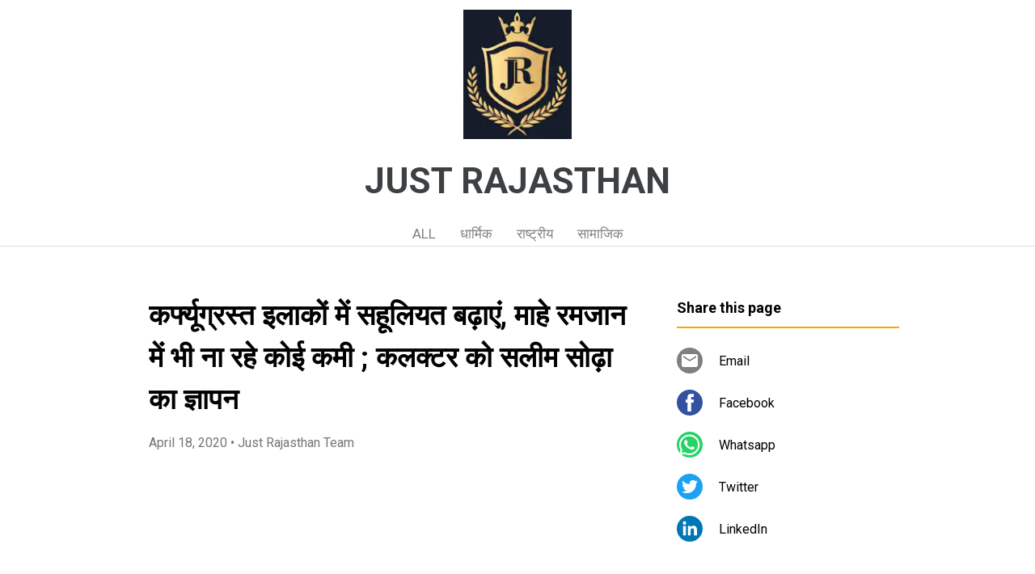

--- FILE ---
content_type: text/html; charset=UTF-8
request_url: https://www.justrajasthan.page/2020/04/karphyoograst-ilaakon-mein-sah-xuWuze.html
body_size: 18426
content:
<!DOCTYPE html>
<html dir='ltr' xmlns='http://www.w3.org/1999/xhtml' xmlns:b='http://www.google.com/2005/gml/b' xmlns:data='http://www.google.com/2005/gml/data' xmlns:expr='http://www.google.com/2005/gml/expr'>
<head>
<meta content='width=device-width, initial-scale=1' name='viewport'/>
<title>कर&#2381;फ&#2381;य&#2370;ग&#2381;रस&#2381;त इल&#2366;क&#2379;&#2306; म&#2375;&#2306; सह&#2370;ल&#2367;यत बढ&#2364;&#2366;ए&#2306;, म&#2366;ह&#2375; रमज&#2366;न म&#2375;&#2306; भ&#2368; न&#2366; रह&#2375; क&#2379;ई कम&#2368; ; कलक&#2381;टर क&#2379; सल&#2368;म स&#2379;ढ़&#2366; क&#2366; ज&#2381;ञ&#2366;पन </title>
<meta content='text/html; charset=UTF-8' http-equiv='Content-Type'/>
<!-- Chrome, Firefox OS and Opera -->
<meta content='#ffffff' name='theme-color'/>
<!-- Windows Phone -->
<meta content='#ffffff' name='msapplication-navbutton-color'/>
<meta content='blogger' name='generator'/>
<link href='https://www.justrajasthan.page/favicon.ico' rel='icon' type='image/x-icon'/>
<link href='https://www.justrajasthan.page/2020/04/karphyoograst-ilaakon-mein-sah-xuWuze.html' rel='canonical'/>
<link rel="alternate" type="application/atom+xml" title="JUST RAJASTHAN - Atom" href="https://www.justrajasthan.page/feeds/posts/default" />
<link rel="alternate" type="application/rss+xml" title="JUST RAJASTHAN - RSS" href="https://www.justrajasthan.page/feeds/posts/default?alt=rss" />
<link rel="service.post" type="application/atom+xml" title="JUST RAJASTHAN - Atom" href="https://www.blogger.com/feeds/5740724545140066675/posts/default" />

<!--Can't find substitution for tag [blog.ieCssRetrofitLinks]-->
<link href='https://i.ytimg.com/vi/ETHoXL2el4s/hqdefault.jpg' rel='image_src'/>
<meta content='https://www.justrajasthan.page/2020/04/karphyoograst-ilaakon-mein-sah-xuWuze.html' property='og:url'/>
<meta content='कर्फ्यूग्रस्त इलाकों में सहूलियत बढ़ाएं, माहे रमजान में भी ना रहे कोई कमी ; कलक्टर को सलीम सोढ़ा का ज्ञापन ' property='og:title'/>
<meta content='बीकानेर। साबरी मुस्लिम वेलफेयर सोसाइटी राजस्थान का एक प्रतिनिधिमंडल जिला कलेक्टर कुमार पाल गौतम से मिला। सोसायटी के अध्यक्ष हाजी मोहम्मद सली...' property='og:description'/>
<meta content='https://lh3.googleusercontent.com/blogger_img_proxy/AEn0k_uYqSGc989CWEkVB7cQQWN4PreKd3ZaiPf2wRLESC0b1s07VonLzCo85joiD1w8GXyLMI42qhLumtDyYS0Vll8p9J9UZq8MKEtt6la7eKnpDyFs=w1200-h630-n-k-no-nu' property='og:image'/>
<style type='text/css'>@font-face{font-family:'Damion';font-style:normal;font-weight:400;font-display:swap;src:url(//fonts.gstatic.com/s/damion/v15/hv-XlzJ3KEUe_YZkZGw2EzJwV9J-.woff2)format('woff2');unicode-range:U+0100-02BA,U+02BD-02C5,U+02C7-02CC,U+02CE-02D7,U+02DD-02FF,U+0304,U+0308,U+0329,U+1D00-1DBF,U+1E00-1E9F,U+1EF2-1EFF,U+2020,U+20A0-20AB,U+20AD-20C0,U+2113,U+2C60-2C7F,U+A720-A7FF;}@font-face{font-family:'Damion';font-style:normal;font-weight:400;font-display:swap;src:url(//fonts.gstatic.com/s/damion/v15/hv-XlzJ3KEUe_YZkamw2EzJwVw.woff2)format('woff2');unicode-range:U+0000-00FF,U+0131,U+0152-0153,U+02BB-02BC,U+02C6,U+02DA,U+02DC,U+0304,U+0308,U+0329,U+2000-206F,U+20AC,U+2122,U+2191,U+2193,U+2212,U+2215,U+FEFF,U+FFFD;}@font-face{font-family:'Playfair Display';font-style:normal;font-weight:900;font-display:swap;src:url(//fonts.gstatic.com/s/playfairdisplay/v40/nuFvD-vYSZviVYUb_rj3ij__anPXJzDwcbmjWBN2PKfsunDTbtPK-F2qC0usEw.woff2)format('woff2');unicode-range:U+0301,U+0400-045F,U+0490-0491,U+04B0-04B1,U+2116;}@font-face{font-family:'Playfair Display';font-style:normal;font-weight:900;font-display:swap;src:url(//fonts.gstatic.com/s/playfairdisplay/v40/nuFvD-vYSZviVYUb_rj3ij__anPXJzDwcbmjWBN2PKfsunDYbtPK-F2qC0usEw.woff2)format('woff2');unicode-range:U+0102-0103,U+0110-0111,U+0128-0129,U+0168-0169,U+01A0-01A1,U+01AF-01B0,U+0300-0301,U+0303-0304,U+0308-0309,U+0323,U+0329,U+1EA0-1EF9,U+20AB;}@font-face{font-family:'Playfair Display';font-style:normal;font-weight:900;font-display:swap;src:url(//fonts.gstatic.com/s/playfairdisplay/v40/nuFvD-vYSZviVYUb_rj3ij__anPXJzDwcbmjWBN2PKfsunDZbtPK-F2qC0usEw.woff2)format('woff2');unicode-range:U+0100-02BA,U+02BD-02C5,U+02C7-02CC,U+02CE-02D7,U+02DD-02FF,U+0304,U+0308,U+0329,U+1D00-1DBF,U+1E00-1E9F,U+1EF2-1EFF,U+2020,U+20A0-20AB,U+20AD-20C0,U+2113,U+2C60-2C7F,U+A720-A7FF;}@font-face{font-family:'Playfair Display';font-style:normal;font-weight:900;font-display:swap;src:url(//fonts.gstatic.com/s/playfairdisplay/v40/nuFvD-vYSZviVYUb_rj3ij__anPXJzDwcbmjWBN2PKfsunDXbtPK-F2qC0s.woff2)format('woff2');unicode-range:U+0000-00FF,U+0131,U+0152-0153,U+02BB-02BC,U+02C6,U+02DA,U+02DC,U+0304,U+0308,U+0329,U+2000-206F,U+20AC,U+2122,U+2191,U+2193,U+2212,U+2215,U+FEFF,U+FFFD;}@font-face{font-family:'Roboto';font-style:italic;font-weight:300;font-stretch:100%;font-display:swap;src:url(//fonts.gstatic.com/s/roboto/v50/KFOKCnqEu92Fr1Mu53ZEC9_Vu3r1gIhOszmOClHrs6ljXfMMLt_QuAX-k3Yi128m0kN2.woff2)format('woff2');unicode-range:U+0460-052F,U+1C80-1C8A,U+20B4,U+2DE0-2DFF,U+A640-A69F,U+FE2E-FE2F;}@font-face{font-family:'Roboto';font-style:italic;font-weight:300;font-stretch:100%;font-display:swap;src:url(//fonts.gstatic.com/s/roboto/v50/KFOKCnqEu92Fr1Mu53ZEC9_Vu3r1gIhOszmOClHrs6ljXfMMLt_QuAz-k3Yi128m0kN2.woff2)format('woff2');unicode-range:U+0301,U+0400-045F,U+0490-0491,U+04B0-04B1,U+2116;}@font-face{font-family:'Roboto';font-style:italic;font-weight:300;font-stretch:100%;font-display:swap;src:url(//fonts.gstatic.com/s/roboto/v50/KFOKCnqEu92Fr1Mu53ZEC9_Vu3r1gIhOszmOClHrs6ljXfMMLt_QuAT-k3Yi128m0kN2.woff2)format('woff2');unicode-range:U+1F00-1FFF;}@font-face{font-family:'Roboto';font-style:italic;font-weight:300;font-stretch:100%;font-display:swap;src:url(//fonts.gstatic.com/s/roboto/v50/KFOKCnqEu92Fr1Mu53ZEC9_Vu3r1gIhOszmOClHrs6ljXfMMLt_QuAv-k3Yi128m0kN2.woff2)format('woff2');unicode-range:U+0370-0377,U+037A-037F,U+0384-038A,U+038C,U+038E-03A1,U+03A3-03FF;}@font-face{font-family:'Roboto';font-style:italic;font-weight:300;font-stretch:100%;font-display:swap;src:url(//fonts.gstatic.com/s/roboto/v50/KFOKCnqEu92Fr1Mu53ZEC9_Vu3r1gIhOszmOClHrs6ljXfMMLt_QuHT-k3Yi128m0kN2.woff2)format('woff2');unicode-range:U+0302-0303,U+0305,U+0307-0308,U+0310,U+0312,U+0315,U+031A,U+0326-0327,U+032C,U+032F-0330,U+0332-0333,U+0338,U+033A,U+0346,U+034D,U+0391-03A1,U+03A3-03A9,U+03B1-03C9,U+03D1,U+03D5-03D6,U+03F0-03F1,U+03F4-03F5,U+2016-2017,U+2034-2038,U+203C,U+2040,U+2043,U+2047,U+2050,U+2057,U+205F,U+2070-2071,U+2074-208E,U+2090-209C,U+20D0-20DC,U+20E1,U+20E5-20EF,U+2100-2112,U+2114-2115,U+2117-2121,U+2123-214F,U+2190,U+2192,U+2194-21AE,U+21B0-21E5,U+21F1-21F2,U+21F4-2211,U+2213-2214,U+2216-22FF,U+2308-230B,U+2310,U+2319,U+231C-2321,U+2336-237A,U+237C,U+2395,U+239B-23B7,U+23D0,U+23DC-23E1,U+2474-2475,U+25AF,U+25B3,U+25B7,U+25BD,U+25C1,U+25CA,U+25CC,U+25FB,U+266D-266F,U+27C0-27FF,U+2900-2AFF,U+2B0E-2B11,U+2B30-2B4C,U+2BFE,U+3030,U+FF5B,U+FF5D,U+1D400-1D7FF,U+1EE00-1EEFF;}@font-face{font-family:'Roboto';font-style:italic;font-weight:300;font-stretch:100%;font-display:swap;src:url(//fonts.gstatic.com/s/roboto/v50/KFOKCnqEu92Fr1Mu53ZEC9_Vu3r1gIhOszmOClHrs6ljXfMMLt_QuGb-k3Yi128m0kN2.woff2)format('woff2');unicode-range:U+0001-000C,U+000E-001F,U+007F-009F,U+20DD-20E0,U+20E2-20E4,U+2150-218F,U+2190,U+2192,U+2194-2199,U+21AF,U+21E6-21F0,U+21F3,U+2218-2219,U+2299,U+22C4-22C6,U+2300-243F,U+2440-244A,U+2460-24FF,U+25A0-27BF,U+2800-28FF,U+2921-2922,U+2981,U+29BF,U+29EB,U+2B00-2BFF,U+4DC0-4DFF,U+FFF9-FFFB,U+10140-1018E,U+10190-1019C,U+101A0,U+101D0-101FD,U+102E0-102FB,U+10E60-10E7E,U+1D2C0-1D2D3,U+1D2E0-1D37F,U+1F000-1F0FF,U+1F100-1F1AD,U+1F1E6-1F1FF,U+1F30D-1F30F,U+1F315,U+1F31C,U+1F31E,U+1F320-1F32C,U+1F336,U+1F378,U+1F37D,U+1F382,U+1F393-1F39F,U+1F3A7-1F3A8,U+1F3AC-1F3AF,U+1F3C2,U+1F3C4-1F3C6,U+1F3CA-1F3CE,U+1F3D4-1F3E0,U+1F3ED,U+1F3F1-1F3F3,U+1F3F5-1F3F7,U+1F408,U+1F415,U+1F41F,U+1F426,U+1F43F,U+1F441-1F442,U+1F444,U+1F446-1F449,U+1F44C-1F44E,U+1F453,U+1F46A,U+1F47D,U+1F4A3,U+1F4B0,U+1F4B3,U+1F4B9,U+1F4BB,U+1F4BF,U+1F4C8-1F4CB,U+1F4D6,U+1F4DA,U+1F4DF,U+1F4E3-1F4E6,U+1F4EA-1F4ED,U+1F4F7,U+1F4F9-1F4FB,U+1F4FD-1F4FE,U+1F503,U+1F507-1F50B,U+1F50D,U+1F512-1F513,U+1F53E-1F54A,U+1F54F-1F5FA,U+1F610,U+1F650-1F67F,U+1F687,U+1F68D,U+1F691,U+1F694,U+1F698,U+1F6AD,U+1F6B2,U+1F6B9-1F6BA,U+1F6BC,U+1F6C6-1F6CF,U+1F6D3-1F6D7,U+1F6E0-1F6EA,U+1F6F0-1F6F3,U+1F6F7-1F6FC,U+1F700-1F7FF,U+1F800-1F80B,U+1F810-1F847,U+1F850-1F859,U+1F860-1F887,U+1F890-1F8AD,U+1F8B0-1F8BB,U+1F8C0-1F8C1,U+1F900-1F90B,U+1F93B,U+1F946,U+1F984,U+1F996,U+1F9E9,U+1FA00-1FA6F,U+1FA70-1FA7C,U+1FA80-1FA89,U+1FA8F-1FAC6,U+1FACE-1FADC,U+1FADF-1FAE9,U+1FAF0-1FAF8,U+1FB00-1FBFF;}@font-face{font-family:'Roboto';font-style:italic;font-weight:300;font-stretch:100%;font-display:swap;src:url(//fonts.gstatic.com/s/roboto/v50/KFOKCnqEu92Fr1Mu53ZEC9_Vu3r1gIhOszmOClHrs6ljXfMMLt_QuAf-k3Yi128m0kN2.woff2)format('woff2');unicode-range:U+0102-0103,U+0110-0111,U+0128-0129,U+0168-0169,U+01A0-01A1,U+01AF-01B0,U+0300-0301,U+0303-0304,U+0308-0309,U+0323,U+0329,U+1EA0-1EF9,U+20AB;}@font-face{font-family:'Roboto';font-style:italic;font-weight:300;font-stretch:100%;font-display:swap;src:url(//fonts.gstatic.com/s/roboto/v50/KFOKCnqEu92Fr1Mu53ZEC9_Vu3r1gIhOszmOClHrs6ljXfMMLt_QuAb-k3Yi128m0kN2.woff2)format('woff2');unicode-range:U+0100-02BA,U+02BD-02C5,U+02C7-02CC,U+02CE-02D7,U+02DD-02FF,U+0304,U+0308,U+0329,U+1D00-1DBF,U+1E00-1E9F,U+1EF2-1EFF,U+2020,U+20A0-20AB,U+20AD-20C0,U+2113,U+2C60-2C7F,U+A720-A7FF;}@font-face{font-family:'Roboto';font-style:italic;font-weight:300;font-stretch:100%;font-display:swap;src:url(//fonts.gstatic.com/s/roboto/v50/KFOKCnqEu92Fr1Mu53ZEC9_Vu3r1gIhOszmOClHrs6ljXfMMLt_QuAj-k3Yi128m0g.woff2)format('woff2');unicode-range:U+0000-00FF,U+0131,U+0152-0153,U+02BB-02BC,U+02C6,U+02DA,U+02DC,U+0304,U+0308,U+0329,U+2000-206F,U+20AC,U+2122,U+2191,U+2193,U+2212,U+2215,U+FEFF,U+FFFD;}@font-face{font-family:'Roboto';font-style:normal;font-weight:400;font-stretch:100%;font-display:swap;src:url(//fonts.gstatic.com/s/roboto/v50/KFO7CnqEu92Fr1ME7kSn66aGLdTylUAMa3GUBHMdazTgWw.woff2)format('woff2');unicode-range:U+0460-052F,U+1C80-1C8A,U+20B4,U+2DE0-2DFF,U+A640-A69F,U+FE2E-FE2F;}@font-face{font-family:'Roboto';font-style:normal;font-weight:400;font-stretch:100%;font-display:swap;src:url(//fonts.gstatic.com/s/roboto/v50/KFO7CnqEu92Fr1ME7kSn66aGLdTylUAMa3iUBHMdazTgWw.woff2)format('woff2');unicode-range:U+0301,U+0400-045F,U+0490-0491,U+04B0-04B1,U+2116;}@font-face{font-family:'Roboto';font-style:normal;font-weight:400;font-stretch:100%;font-display:swap;src:url(//fonts.gstatic.com/s/roboto/v50/KFO7CnqEu92Fr1ME7kSn66aGLdTylUAMa3CUBHMdazTgWw.woff2)format('woff2');unicode-range:U+1F00-1FFF;}@font-face{font-family:'Roboto';font-style:normal;font-weight:400;font-stretch:100%;font-display:swap;src:url(//fonts.gstatic.com/s/roboto/v50/KFO7CnqEu92Fr1ME7kSn66aGLdTylUAMa3-UBHMdazTgWw.woff2)format('woff2');unicode-range:U+0370-0377,U+037A-037F,U+0384-038A,U+038C,U+038E-03A1,U+03A3-03FF;}@font-face{font-family:'Roboto';font-style:normal;font-weight:400;font-stretch:100%;font-display:swap;src:url(//fonts.gstatic.com/s/roboto/v50/KFO7CnqEu92Fr1ME7kSn66aGLdTylUAMawCUBHMdazTgWw.woff2)format('woff2');unicode-range:U+0302-0303,U+0305,U+0307-0308,U+0310,U+0312,U+0315,U+031A,U+0326-0327,U+032C,U+032F-0330,U+0332-0333,U+0338,U+033A,U+0346,U+034D,U+0391-03A1,U+03A3-03A9,U+03B1-03C9,U+03D1,U+03D5-03D6,U+03F0-03F1,U+03F4-03F5,U+2016-2017,U+2034-2038,U+203C,U+2040,U+2043,U+2047,U+2050,U+2057,U+205F,U+2070-2071,U+2074-208E,U+2090-209C,U+20D0-20DC,U+20E1,U+20E5-20EF,U+2100-2112,U+2114-2115,U+2117-2121,U+2123-214F,U+2190,U+2192,U+2194-21AE,U+21B0-21E5,U+21F1-21F2,U+21F4-2211,U+2213-2214,U+2216-22FF,U+2308-230B,U+2310,U+2319,U+231C-2321,U+2336-237A,U+237C,U+2395,U+239B-23B7,U+23D0,U+23DC-23E1,U+2474-2475,U+25AF,U+25B3,U+25B7,U+25BD,U+25C1,U+25CA,U+25CC,U+25FB,U+266D-266F,U+27C0-27FF,U+2900-2AFF,U+2B0E-2B11,U+2B30-2B4C,U+2BFE,U+3030,U+FF5B,U+FF5D,U+1D400-1D7FF,U+1EE00-1EEFF;}@font-face{font-family:'Roboto';font-style:normal;font-weight:400;font-stretch:100%;font-display:swap;src:url(//fonts.gstatic.com/s/roboto/v50/KFO7CnqEu92Fr1ME7kSn66aGLdTylUAMaxKUBHMdazTgWw.woff2)format('woff2');unicode-range:U+0001-000C,U+000E-001F,U+007F-009F,U+20DD-20E0,U+20E2-20E4,U+2150-218F,U+2190,U+2192,U+2194-2199,U+21AF,U+21E6-21F0,U+21F3,U+2218-2219,U+2299,U+22C4-22C6,U+2300-243F,U+2440-244A,U+2460-24FF,U+25A0-27BF,U+2800-28FF,U+2921-2922,U+2981,U+29BF,U+29EB,U+2B00-2BFF,U+4DC0-4DFF,U+FFF9-FFFB,U+10140-1018E,U+10190-1019C,U+101A0,U+101D0-101FD,U+102E0-102FB,U+10E60-10E7E,U+1D2C0-1D2D3,U+1D2E0-1D37F,U+1F000-1F0FF,U+1F100-1F1AD,U+1F1E6-1F1FF,U+1F30D-1F30F,U+1F315,U+1F31C,U+1F31E,U+1F320-1F32C,U+1F336,U+1F378,U+1F37D,U+1F382,U+1F393-1F39F,U+1F3A7-1F3A8,U+1F3AC-1F3AF,U+1F3C2,U+1F3C4-1F3C6,U+1F3CA-1F3CE,U+1F3D4-1F3E0,U+1F3ED,U+1F3F1-1F3F3,U+1F3F5-1F3F7,U+1F408,U+1F415,U+1F41F,U+1F426,U+1F43F,U+1F441-1F442,U+1F444,U+1F446-1F449,U+1F44C-1F44E,U+1F453,U+1F46A,U+1F47D,U+1F4A3,U+1F4B0,U+1F4B3,U+1F4B9,U+1F4BB,U+1F4BF,U+1F4C8-1F4CB,U+1F4D6,U+1F4DA,U+1F4DF,U+1F4E3-1F4E6,U+1F4EA-1F4ED,U+1F4F7,U+1F4F9-1F4FB,U+1F4FD-1F4FE,U+1F503,U+1F507-1F50B,U+1F50D,U+1F512-1F513,U+1F53E-1F54A,U+1F54F-1F5FA,U+1F610,U+1F650-1F67F,U+1F687,U+1F68D,U+1F691,U+1F694,U+1F698,U+1F6AD,U+1F6B2,U+1F6B9-1F6BA,U+1F6BC,U+1F6C6-1F6CF,U+1F6D3-1F6D7,U+1F6E0-1F6EA,U+1F6F0-1F6F3,U+1F6F7-1F6FC,U+1F700-1F7FF,U+1F800-1F80B,U+1F810-1F847,U+1F850-1F859,U+1F860-1F887,U+1F890-1F8AD,U+1F8B0-1F8BB,U+1F8C0-1F8C1,U+1F900-1F90B,U+1F93B,U+1F946,U+1F984,U+1F996,U+1F9E9,U+1FA00-1FA6F,U+1FA70-1FA7C,U+1FA80-1FA89,U+1FA8F-1FAC6,U+1FACE-1FADC,U+1FADF-1FAE9,U+1FAF0-1FAF8,U+1FB00-1FBFF;}@font-face{font-family:'Roboto';font-style:normal;font-weight:400;font-stretch:100%;font-display:swap;src:url(//fonts.gstatic.com/s/roboto/v50/KFO7CnqEu92Fr1ME7kSn66aGLdTylUAMa3OUBHMdazTgWw.woff2)format('woff2');unicode-range:U+0102-0103,U+0110-0111,U+0128-0129,U+0168-0169,U+01A0-01A1,U+01AF-01B0,U+0300-0301,U+0303-0304,U+0308-0309,U+0323,U+0329,U+1EA0-1EF9,U+20AB;}@font-face{font-family:'Roboto';font-style:normal;font-weight:400;font-stretch:100%;font-display:swap;src:url(//fonts.gstatic.com/s/roboto/v50/KFO7CnqEu92Fr1ME7kSn66aGLdTylUAMa3KUBHMdazTgWw.woff2)format('woff2');unicode-range:U+0100-02BA,U+02BD-02C5,U+02C7-02CC,U+02CE-02D7,U+02DD-02FF,U+0304,U+0308,U+0329,U+1D00-1DBF,U+1E00-1E9F,U+1EF2-1EFF,U+2020,U+20A0-20AB,U+20AD-20C0,U+2113,U+2C60-2C7F,U+A720-A7FF;}@font-face{font-family:'Roboto';font-style:normal;font-weight:400;font-stretch:100%;font-display:swap;src:url(//fonts.gstatic.com/s/roboto/v50/KFO7CnqEu92Fr1ME7kSn66aGLdTylUAMa3yUBHMdazQ.woff2)format('woff2');unicode-range:U+0000-00FF,U+0131,U+0152-0153,U+02BB-02BC,U+02C6,U+02DA,U+02DC,U+0304,U+0308,U+0329,U+2000-206F,U+20AC,U+2122,U+2191,U+2193,U+2212,U+2215,U+FEFF,U+FFFD;}@font-face{font-family:'Roboto';font-style:normal;font-weight:700;font-stretch:100%;font-display:swap;src:url(//fonts.gstatic.com/s/roboto/v50/KFO7CnqEu92Fr1ME7kSn66aGLdTylUAMa3GUBHMdazTgWw.woff2)format('woff2');unicode-range:U+0460-052F,U+1C80-1C8A,U+20B4,U+2DE0-2DFF,U+A640-A69F,U+FE2E-FE2F;}@font-face{font-family:'Roboto';font-style:normal;font-weight:700;font-stretch:100%;font-display:swap;src:url(//fonts.gstatic.com/s/roboto/v50/KFO7CnqEu92Fr1ME7kSn66aGLdTylUAMa3iUBHMdazTgWw.woff2)format('woff2');unicode-range:U+0301,U+0400-045F,U+0490-0491,U+04B0-04B1,U+2116;}@font-face{font-family:'Roboto';font-style:normal;font-weight:700;font-stretch:100%;font-display:swap;src:url(//fonts.gstatic.com/s/roboto/v50/KFO7CnqEu92Fr1ME7kSn66aGLdTylUAMa3CUBHMdazTgWw.woff2)format('woff2');unicode-range:U+1F00-1FFF;}@font-face{font-family:'Roboto';font-style:normal;font-weight:700;font-stretch:100%;font-display:swap;src:url(//fonts.gstatic.com/s/roboto/v50/KFO7CnqEu92Fr1ME7kSn66aGLdTylUAMa3-UBHMdazTgWw.woff2)format('woff2');unicode-range:U+0370-0377,U+037A-037F,U+0384-038A,U+038C,U+038E-03A1,U+03A3-03FF;}@font-face{font-family:'Roboto';font-style:normal;font-weight:700;font-stretch:100%;font-display:swap;src:url(//fonts.gstatic.com/s/roboto/v50/KFO7CnqEu92Fr1ME7kSn66aGLdTylUAMawCUBHMdazTgWw.woff2)format('woff2');unicode-range:U+0302-0303,U+0305,U+0307-0308,U+0310,U+0312,U+0315,U+031A,U+0326-0327,U+032C,U+032F-0330,U+0332-0333,U+0338,U+033A,U+0346,U+034D,U+0391-03A1,U+03A3-03A9,U+03B1-03C9,U+03D1,U+03D5-03D6,U+03F0-03F1,U+03F4-03F5,U+2016-2017,U+2034-2038,U+203C,U+2040,U+2043,U+2047,U+2050,U+2057,U+205F,U+2070-2071,U+2074-208E,U+2090-209C,U+20D0-20DC,U+20E1,U+20E5-20EF,U+2100-2112,U+2114-2115,U+2117-2121,U+2123-214F,U+2190,U+2192,U+2194-21AE,U+21B0-21E5,U+21F1-21F2,U+21F4-2211,U+2213-2214,U+2216-22FF,U+2308-230B,U+2310,U+2319,U+231C-2321,U+2336-237A,U+237C,U+2395,U+239B-23B7,U+23D0,U+23DC-23E1,U+2474-2475,U+25AF,U+25B3,U+25B7,U+25BD,U+25C1,U+25CA,U+25CC,U+25FB,U+266D-266F,U+27C0-27FF,U+2900-2AFF,U+2B0E-2B11,U+2B30-2B4C,U+2BFE,U+3030,U+FF5B,U+FF5D,U+1D400-1D7FF,U+1EE00-1EEFF;}@font-face{font-family:'Roboto';font-style:normal;font-weight:700;font-stretch:100%;font-display:swap;src:url(//fonts.gstatic.com/s/roboto/v50/KFO7CnqEu92Fr1ME7kSn66aGLdTylUAMaxKUBHMdazTgWw.woff2)format('woff2');unicode-range:U+0001-000C,U+000E-001F,U+007F-009F,U+20DD-20E0,U+20E2-20E4,U+2150-218F,U+2190,U+2192,U+2194-2199,U+21AF,U+21E6-21F0,U+21F3,U+2218-2219,U+2299,U+22C4-22C6,U+2300-243F,U+2440-244A,U+2460-24FF,U+25A0-27BF,U+2800-28FF,U+2921-2922,U+2981,U+29BF,U+29EB,U+2B00-2BFF,U+4DC0-4DFF,U+FFF9-FFFB,U+10140-1018E,U+10190-1019C,U+101A0,U+101D0-101FD,U+102E0-102FB,U+10E60-10E7E,U+1D2C0-1D2D3,U+1D2E0-1D37F,U+1F000-1F0FF,U+1F100-1F1AD,U+1F1E6-1F1FF,U+1F30D-1F30F,U+1F315,U+1F31C,U+1F31E,U+1F320-1F32C,U+1F336,U+1F378,U+1F37D,U+1F382,U+1F393-1F39F,U+1F3A7-1F3A8,U+1F3AC-1F3AF,U+1F3C2,U+1F3C4-1F3C6,U+1F3CA-1F3CE,U+1F3D4-1F3E0,U+1F3ED,U+1F3F1-1F3F3,U+1F3F5-1F3F7,U+1F408,U+1F415,U+1F41F,U+1F426,U+1F43F,U+1F441-1F442,U+1F444,U+1F446-1F449,U+1F44C-1F44E,U+1F453,U+1F46A,U+1F47D,U+1F4A3,U+1F4B0,U+1F4B3,U+1F4B9,U+1F4BB,U+1F4BF,U+1F4C8-1F4CB,U+1F4D6,U+1F4DA,U+1F4DF,U+1F4E3-1F4E6,U+1F4EA-1F4ED,U+1F4F7,U+1F4F9-1F4FB,U+1F4FD-1F4FE,U+1F503,U+1F507-1F50B,U+1F50D,U+1F512-1F513,U+1F53E-1F54A,U+1F54F-1F5FA,U+1F610,U+1F650-1F67F,U+1F687,U+1F68D,U+1F691,U+1F694,U+1F698,U+1F6AD,U+1F6B2,U+1F6B9-1F6BA,U+1F6BC,U+1F6C6-1F6CF,U+1F6D3-1F6D7,U+1F6E0-1F6EA,U+1F6F0-1F6F3,U+1F6F7-1F6FC,U+1F700-1F7FF,U+1F800-1F80B,U+1F810-1F847,U+1F850-1F859,U+1F860-1F887,U+1F890-1F8AD,U+1F8B0-1F8BB,U+1F8C0-1F8C1,U+1F900-1F90B,U+1F93B,U+1F946,U+1F984,U+1F996,U+1F9E9,U+1FA00-1FA6F,U+1FA70-1FA7C,U+1FA80-1FA89,U+1FA8F-1FAC6,U+1FACE-1FADC,U+1FADF-1FAE9,U+1FAF0-1FAF8,U+1FB00-1FBFF;}@font-face{font-family:'Roboto';font-style:normal;font-weight:700;font-stretch:100%;font-display:swap;src:url(//fonts.gstatic.com/s/roboto/v50/KFO7CnqEu92Fr1ME7kSn66aGLdTylUAMa3OUBHMdazTgWw.woff2)format('woff2');unicode-range:U+0102-0103,U+0110-0111,U+0128-0129,U+0168-0169,U+01A0-01A1,U+01AF-01B0,U+0300-0301,U+0303-0304,U+0308-0309,U+0323,U+0329,U+1EA0-1EF9,U+20AB;}@font-face{font-family:'Roboto';font-style:normal;font-weight:700;font-stretch:100%;font-display:swap;src:url(//fonts.gstatic.com/s/roboto/v50/KFO7CnqEu92Fr1ME7kSn66aGLdTylUAMa3KUBHMdazTgWw.woff2)format('woff2');unicode-range:U+0100-02BA,U+02BD-02C5,U+02C7-02CC,U+02CE-02D7,U+02DD-02FF,U+0304,U+0308,U+0329,U+1D00-1DBF,U+1E00-1E9F,U+1EF2-1EFF,U+2020,U+20A0-20AB,U+20AD-20C0,U+2113,U+2C60-2C7F,U+A720-A7FF;}@font-face{font-family:'Roboto';font-style:normal;font-weight:700;font-stretch:100%;font-display:swap;src:url(//fonts.gstatic.com/s/roboto/v50/KFO7CnqEu92Fr1ME7kSn66aGLdTylUAMa3yUBHMdazQ.woff2)format('woff2');unicode-range:U+0000-00FF,U+0131,U+0152-0153,U+02BB-02BC,U+02C6,U+02DA,U+02DC,U+0304,U+0308,U+0329,U+2000-206F,U+20AC,U+2122,U+2191,U+2193,U+2212,U+2215,U+FEFF,U+FFFD;}</style>
<style id='page-skin-1' type='text/css'><!--
/*! normalize.css v3.0.1 | MIT License | git.io/normalize */html{font-family:sans-serif;-ms-text-size-adjust:100%;-webkit-text-size-adjust:100%}body{margin:0}article,aside,details,figcaption,figure,footer,header,hgroup,main,nav,section,summary{display:block}audio,canvas,progress,video{display:inline-block;vertical-align:baseline}audio:not([controls]){display:none;height:0}[hidden],template{display:none}a{background:transparent}a:active,a:hover{outline:0}abbr[title]{border-bottom:1px dotted}b,strong{font-weight:bold}dfn{font-style:italic}h1{font-size:2em;margin:.67em 0}mark{background:#ff0;color:#000}small{font-size:80%}sub,sup{font-size:75%;line-height:0;position:relative;vertical-align:baseline}sup{top:-0.5em}sub{bottom:-0.25em}img{border:0}svg:not(:root){overflow:hidden}figure{margin:1em 40px}hr{-moz-box-sizing:content-box;box-sizing:content-box;height:0}pre{overflow:auto}code,kbd,pre,samp{font-family:monospace,monospace;font-size:1em}button,input,optgroup,select,textarea{color:inherit;font:inherit;margin:0}button{overflow:visible}button,select{text-transform:none}button,html input[type="button"],input[type="reset"],input[type="submit"]{-webkit-appearance:button;cursor:pointer}button[disabled],html input[disabled]{cursor:default}button::-moz-focus-inner,input::-moz-focus-inner{border:0;padding:0}input{line-height:normal}input[type="checkbox"],input[type="radio"]{box-sizing:border-box;padding:0}input[type="number"]::-webkit-inner-spin-button,input[type="number"]::-webkit-outer-spin-button{height:auto}input[type="search"]{-webkit-appearance:textfield;-moz-box-sizing:content-box;-webkit-box-sizing:content-box;box-sizing:content-box}input[type="search"]::-webkit-search-cancel-button,input[type="search"]::-webkit-search-decoration{-webkit-appearance:none}fieldset{border:1px solid #c0c0c0;margin:0 2px;padding:.35em .625em .75em}legend{border:0;padding:0}textarea{overflow:auto}optgroup{font-weight:bold}table{border-collapse:collapse;border-spacing:0}td,th{padding:0}
/*!************************************************
* Blogger Template Style
* Name: Contempo
**************************************************/
html{
height: 100%;
font-family: Roboto, sans-serif;
}
body{
overflow-wrap:break-word;
word-break:break-word;
word-wrap:break-word;
height: 100%;
}
.hidden{
display: none;
}
.visible-mobile{
display: block;
}
.invisible{
visibility:hidden
}
.inline-ad{
border-bottom: 1px solid #e0e0e0;
}
.container::after,.float-container::after{
clear:both;
content:'';
display:table
}
.clearboth{
clear:both
}
.page{
display: flex;
flex-direction: column;
overflow: hidden;
height: 100%;
}
#header{
border-bottom: 1px solid #e0e0e0;
background-color: #ffffff;
}
.Header{
display: flex;
height: 56px;
align-items: center;
justify-content: space-between;
}
.header-page-logo img{
margin: 12px 0 12px 16px;
height: 32px;
max-width: 64px;
flex-shrink: 0;
flex-basis: 32px;
}
.header-title{
flex-grow: 1;
flex-shrink: 1;
overflow-x: scroll;
}
.header-title h1{
line-height: 24px;
font-size: 20px;
font-weight: 600;
color: #3c4043;
margin-left: 16px;
white-space: nowrap;
flex-grow: 1;
}
.header-title a{
text-decoration: none;
color: #3c4043;
}
.mobile-nav-buttons{
display: flex;
align-items: center;
margin-right: 16px;
margin-left: 16px;
}
.mobile-nav-buttons img{
height: 24px;
width: 24px;
}
.label-section{
display: flex;
overflow-x: auto
}
.highlight-label{
border-bottom: 3px solid #fbb305;
color: #3c4043 !important;
}
.label-name{
padding: 10px 15px 5px 15px;
font-size: 17px;
color: #808080;
text-decoration: none;
flex: 0 0 auto;
}
.under-header{
flex-grow: 1;
display: flex;
flex-direction: column;
overflow: auto;
}
#blog-content{
width: 100%;
}
.page-body{
flex: 1;
outline: none;
background-color: #ffffff;
max-width: 728px;
align-self: center;
width: 100%;
}
.FeaturedPost a{
text-decoration: none;
}
.FeaturedPost img{
object-fit: cover;
width: 100%;
height: 130px;
object-position: center;
float: none;
border-radius: 0px;
margin: 5px 0px 7px 0px;
}
.post{
display: flex;
flex-direction: row;
justify-content: space-between;
padding: 10px 0;
border-bottom: solid 1px rgba(0,0,0,0.12);
font-style: normal;
}
.post-snippet-text{
flex: 1;
margin: 0 10px;
display: flex;
flex-direction: column;
height: 128px;
max-width: calc(100% - 20px);
min-width: 140px;
}
.post-snippet-text a{
text-decoration: none;
color: #0080FF;
font-style: normal;
}
.post-snippet{
color: grey;
margin-bottom: 10px;
overflow: hidden;
flex: 1;
height: 42px;
line-height: 21px;
font-size: 14px;
}
.snippet-image{
margin-right: 10px;
margin-left: 15px;
margin-top: 2px;
}
.snippet-image img{
border-radius: 8px;
height: 90px;
width: 90px;
object-fit: cover;
}
.post-link{
text-decoration: none;
}
.post-full .post-title{
margin: 20px 16px 12px;
font-weight: 600;
color: #202124;
line-height: 42px;
font-size: 28px;
max-height: none;
height: auto;
}
.post-title{
margin-bottom: 10px;
color: #212121;
font-size: 16px;
line-height: 24px;
height: 48px;
overflow: hidden;
text-overflow: ellipsis;
font-weight: 600;
}
.FeaturedPost .post .post-title{
font-size: 20px;
line-height: 30px;
height: 60px;
}
.FeaturedPost .post .post-snippet-text{
height: 140px;
}
.contentdate{
font-size: 12px;
line-height: 18px;
color: #757575;
font-style: normal;
height: 20px;
white-space: nowrap;
overflow: hidden;
width: 100%;
text-overflow: ellipsis;
}
.post-full .contentdate{
margin: 16px;
color: #3c4043;
height: auto;
width: calc(100% - 32px);
white-space: normal;
font-size: 14px;
line-height: 21px;
}
.post-body{
margin: 16px 16px 32px 16px;
font-size: 20px;
line-height: 1.5;
color: #3c4043;
}
.post-body img {
max-width: 100%;
height: auto;
}
.navlekha-video-container {
clear: both;
text-align: center;
position: relative;
overflow: hidden;
padding-top: 50%;
}
.navlekha-video-content {
position: absolute;
top: 0;
left: 0;
width: 100%;
height: 100%;
border: 0;
}
.blog-pager{
background-color: #fbc43a;
border-radius: 4px;
height: 36px;
width: 178px;
align-items: center;
display: flex;
justify-content: center;
margin: 15px auto 0px auto;
font-size: 14px;
text-decoration: none;
}
.blog-pager-link{
color: black;
}
.blog-pagination{
display: flex;
flex-direction: column-reverse;
padding: 0 0 15px 0;
font-style: normal;
}
#top-ra{
list-style: none;
padding-left: 5px;
margin: 0;
}
#top-ra > .comment{
display: flex;
flex-direction: column;
padding: 15px 0px;
position: relative;
}
.comment{
list-style: none;
}
#comments{
margin: 0 16px;
}
.comment-block{
padding: 7px 0 7px 60px;
}
.comment-replybox-thread{
padding-left: 15px;
}
.comments-title{
border-bottom: 1px solid #e0e0e0;
font-size: 17px;
padding-bottom: 12px;
padding-left: 10px;
}
.continue{
margin: 15px 0px;
}
.comment-reply{
text-decoration: none;
text-transform: uppercase;
}
#comment-post-message{
display: none;
}
.avatar-image-container{
position: absolute;
margin: 7px 30px 0 5px;
}
.datetime.secondary-text{
margin-left: 10px;
font-size: 15px;
}
.datetime.secondary-text a{
color: grey;
text-decoration: none;
font-style: italic;
}
.user a{
font-size: 15px;
text-decoration: none;
color: black;
font-style: initial;
font-weight: 600;
}
.comment-actions a{
text-decoration: none;
text-transform: uppercase;
margin-right: 20px;
font-weight: 600;
font-size: 15px;
}
.comment-content{
font-size: 14px;
margin: 12px 0;
}
.thread-toggle{
display:none;
}
.thread-chrome{
padding-left: 60px;
}
.comment-post-message{
display: none;
}
footer{
display: contents;
}
#HTML1{
border-top: 1px solid #e0e0e0;
display: flex;
justify-content: center;
}
.footer{
padding: 18px 0 18px;
display: flex;
flex-direction: column;
text-decoration: none;
max-width: 728px;
flex-grow: 1;
}
.footer *{
margin-left: 16px;
}
.footer span{
font-size: 12px;
color: rgba(95, 99, 104, 0.87);
margin-bottom: 8px;
font-style: normal;
}
.vistaarLogo{
width: 108px;
height: 16px;
}
.hidden-mobile{
display: none;
}
.popup-dialog{
display: block;
position: fixed;
width: 100%;
top: 0;
height: 100%;
background-color: white;
}
.side-heading{
font-size: 20px;
height: 24px;
font-weight: 600;
}
.side-header{
display: flex;
border-bottom: 1px solid #e0e0e0;
justify-content: space-between;
padding: 16px;
}
.contact-content{
margin: 15px 24px 50px 24px;
}
.contact-row{
margin-bottom: 16px;
align-items: center;
display: flex;
font-size: 14px;
}
.contact-row img{
width: 24px;
height: 24px;
margin-right: 32px;
}
.publisher-heading{
font-family: Roboto, Helvetica, sans-serif;
font-size: 18px;
font-weight: 600;
margin: 32px 0 15px 0;
border-bottom: solid 2px orange;
padding-bottom: 12px;
}
.about-info{
margin-bottom: 32px;
margin-top: 12px;
line-height: 20px;
font-size: 14px;
}
.contact{
margin-right: 16px;
}
.share-button-mobile{
margin-left: 16px;
}
.sharebuttons{
display: flex;
flex-wrap: wrap;
max-width: 300px;
margin: 10px auto 40px auto;
}
.sharebutton-row{
display: flex;
flex-direction: column;
}
.sharebutton-row img{
border-radius: 20px;
margin: 24px 30px 10px 30px;
width: 40px;
height: 40px;
cursor: pointer;
}
.sharebutton-row div{
margin: auto 0;
text-align: center;
vertical-align: middle;
}
.share-email{
background-color: grey;
padding: 4px;
width: 32px !important;
height: 32px !important;
}
.share-message{
background-color: grey;
padding: 4px;
width: 32px !important;
height: 32px !important;
}
.share-facebook{
background-color: #32529f;
}
.share-whatsapp{
background-color: #25d366;
}
.share-twitter{
background-color: #1da1f2;
}
.share-linkedin{
background-color: #0077b5;
}
.cover{
background-color: black;
width: 100%;
height: 100%;
position: fixed;
opacity: 50%;
top: 0;
left: 0;
}
.PopularPosts{
margin: 20px 15px 0 15px;
border-bottom: solid 1px rgba(0,0,0,0.12);
}
.PopularPosts .snippet-image img{
height: 65px;
width: 65px;
}
.PopularPosts .post-snippet-text{
margin: 0;
}
.PopularPosts .post{
border-top: solid 1px rgba(0,0,0,0.12);
border-bottom: none;
}
.popularPostTitle{
font-size: 17px;
padding-bottom: 12px;
}
#side-bar{
font-style: normal;
}
#AdSense1 {
display: none;
}
@media only screen and (max-width: 800px) and (min-width: 550px) {
.popup-dialog{
width: 90%;
left: 5%;
top: 20%;
height: auto;
border-radius: 4px;
box-shadow: 0 0 30px black;
}
.sharebuttons{
max-width: 80%;
justify-content: center;
}
.share-message, .share-message + div{
display: none;
}
.page-body{
display: flex;
justify-content: center;
max-width: 650px;
}
.FeaturedPost img{
height: 175px;
border-radius: 10px;
margin: 5px 0 0 0;
}
.PopularPosts .post-titletext{
font-size: 20px;
}
.PopularPosts .snippet-image img{
height: 110px;
width: 110px;
}
.PopularPosts .post{
height: 110px;
}
.PopularPosts .post-snippet-text {
margin: 0 10px;
}
.footer{
max-width: 650px;
}
}
@media only screen and (min-width: 801px) {
#AdSense1 {
display: block;
}
.visible-mobile{
display: none;
}
.page{
display: block;
overflow: scroll;
}
.page-body{
display: flex;
justify-content: center;
max-width: 1024px;
}
.Header{
flex-direction: column;
padding-top: 24px;
padding-bottom: 28px;
padding: 12px 24px;
height: unset;
}
.header-page-logo img{
float: unset;
margin: 0px 0px 15px 0px;
height: 160px;
max-width: unset;
}
.header-title{
overflow-x: hidden;
}
.header-title h1{
font-size: 44px;
margin: 0px 16px 0px;
line-height: 66px;
max-width: 1024px;
white-space: normal;
text-align: center;
}
.under-header{
overflow: initial;
}
.mobile-nav-buttons{
display: none;
}
.label-section{
width: fit-content;
margin: auto;
}
#blog-content{
padding: 40px 20px 0px 40px;
min-width: 270px;
flex: 1;
}
.post{
padding: 24px 0px;
height: 152px;
}
.FeaturedPost .post {
height: 166px;
}
.post-full .post-title{
font-size: 35px;
line-height: 52.5px;
color: #000000;
}
.post-title{
line-height: 33px;
font-size: 22px;
height: 66px;
overflow: hidden;
margin-bottom: 6px;
min-height: 32px;
font-weight: 600;
}
.post-snippet{
margin-bottom: 10px;
line-height: 25px;
height: 50px;
font-size: 16px;
}
.post-snippet-text{
margin: 0;
height: 152px;
}
.snippet-image{
margin-left: 20px;
}
.snippet-image img{
height: 105px;
width: 105px;
}
.FeaturedPost .post .post-title{
font-size: 26px;
line-height: 40px;
height: 80px;
}
.FeaturedPost .post .post-snippet-text{
height: 166px;
}
.post-full .contentdate{
font-size: 16px;
color: rgba(0, 0, 0, 0.54);
}
.contentdate{
font-size: 14px;
line-height: 20px;
}
.blog-pager{
margin: 32px auto;
font-size: 16px;
}
.blog-pagination{
flex-direction: row;
padding: 0;
}
.FeaturedPost img{
border-radius: 8px;
margin: 0px;
}
.hidden-mobile{
display: block;
}
#side-bar{
display: block;
position: initial !important;
width: 275px;
padding-top: 40px;
margin: 0 40px 0 20px;
}
#pub-info{
display: none;
}
.side-header {
border-bottom: solid 2px orange;
padding: 0 0 10px 0;
margin-bottom: 14px;
}
.side-header img{
display: none;
}
.side-heading{
font-size: 18px;
}
.cover{
display: none;
}
.popup-dialog{
position: initial;
width: auto;
height: auto;
}
.side-section{
margin-right: 16px;
}
.contact-content{
margin: 0;
display: flex;
flex-direction: column-reverse;
}
.contact-row{
margin-bottom: 26px;
}
.contact-row img{
margin-right: 12px;
}
.about{
font-size: 14px;
}
#share-wrapper{
padding-top: 25px;
padding-bottom: 25px;
font-style: normal;
}
.sharebuttons{
flex-direction: column;
}
.sharebutton-row{
flex-direction: row;
}
.sharebutton-row img{
margin: 10px 20px 10px 0;
width: 32px;
height: 32px;
}
.share-email{
padding: 4px;
width: 24px !important;
height: 24px !important;
}
.share-message, .share-message + div{
display: none;
}
#HTML1{
display: flex;
border-top: 1px solid #e0e0e0;
justify-content: center;
}
#HTML2{
font-style: normal;
}
.footer{
max-width: 990px;
width: 100%;
padding-left: 40px;
}
.footer *{
margin-left: 0;
}
.PopularPosts .post-titletext{
font-size: 20px;
}
.PopularPosts .snippet-image img{
height: 110px;
width: 110px;
}
.PopularPosts .post{
height: 110px;
}
.PopularPosts .post-snippet-text {
margin: 0 10px;
}
.blog-posts{
max-width: 625px;
}
}

--></style>
<style id='template-skin-1' type='text/css'><!--
body#layout .hidden,
body#layout .invisible {
display: inherit;
}
body#layout .navigation {
display: none;
}
body#layout .page,
body#layout .sidebar_top,
body#layout .sidebar_bottom {
display: inline-block;
left: inherit;
position: relative;
vertical-align: top;
}
body#layout .page {
float: right;
margin-left: 20px;
width: 55%;
}
body#layout .sidebar-container {
float: right;
width: 40%;
}
body#layout .hamburger-menu {
display: none;
}
--></style>
<script async='async' src='//pagead2.googlesyndication.com/pagead/js/adsbygoogle.js'></script>
<script>
        (adsbygoogle = window.adsbygoogle || []).push({
            google_ad_client: "ca-pub-1989955611809513",
            enable_page_level_ads: true
        });
      </script>
<script async='async' src='https://www.gstatic.com/external_hosted/clipboardjs/clipboard.min.js'></script>
<link href='https://www.blogger.com/dyn-css/authorization.css?targetBlogID=5740724545140066675&amp;zx=3984b3d8-7361-49e6-8925-96f457d8431e' media='none' onload='if(media!=&#39;all&#39;)media=&#39;all&#39;' rel='stylesheet'/><noscript><link href='https://www.blogger.com/dyn-css/authorization.css?targetBlogID=5740724545140066675&amp;zx=3984b3d8-7361-49e6-8925-96f457d8431e' rel='stylesheet'/></noscript>
<meta name='google-adsense-platform-account' content='ca-host-pub-1556223355139109'/>
<meta name='google-adsense-platform-domain' content='blogspot.com'/>

<!-- data-ad-client=ca-pub-1989955611809513 -->

</head>
<body class='item-view version-1-3-0'>
<div class='page'>
<header class='centered-top-container' role='banner'>
<div class='container section' id='header' name='Header'><div class='widget Header' data-version='2' id='Header1'>
<div class='header-page-logo'>
<img id='publisher-logo' src='https://1.bp.blogspot.com/vml61IVlVWkJAW6n22stfxLRJmV3ByrgnV0s3IR6eDW8Q-8wnPgL2HnY2Xi1esId7J8YdihUUW9qVZhI'/>
</div>
<div class='header-title'>
<h1>
<a href='https://www.justrajasthan.page/'>
JUST RAJASTHAN
</a>
</h1>
</div>
<div class='mobile-nav-buttons'>
<img class='contact' id='contact-button' src='[data-uri]'/>
<img id='share-button-mobile' src='[data-uri]'/>
</div>
</div><div class='widget Label' data-version='2' id='Label1'>
<div class='label-section'>
<a class='label-name' href='/' id='all-labels'>
                              ALL
                          </a>
<a class='label-name' href='https://www.justrajasthan.page/search/label/%E0%A4%A7%E0%A4%BE%E0%A4%B0%E0%A5%8D%E0%A4%AE%E0%A4%BF%E0%A4%95'>
ध&#2366;र&#2381;म&#2367;क
</a>
<a class='label-name' href='https://www.justrajasthan.page/search/label/%E0%A4%B0%E0%A4%BE%E0%A4%B7%E0%A5%8D%E0%A4%9F%E0%A5%8D%E0%A4%B0%E0%A5%80%E0%A4%AF'>
र&#2366;ष&#2381;ट&#2381;र&#2368;य
</a>
<a class='label-name' href='https://www.justrajasthan.page/search/label/%E0%A4%B8%E0%A4%BE%E0%A4%AE%E0%A4%BE%E0%A4%9C%E0%A4%BF%E0%A4%95'>
स&#2366;म&#2366;ज&#2367;क
</a>
</div>
</div></div>
</header>
<div class='under-header'>
<main class='page-body' id='main' role='main' tabindex='-1'>
<div class='main section' id='blog-content' name='Page Body'>
<div class='widget Blog' data-version='2' id='Blog1'>
<div class='blog-posts hfeed container'>
<article class='post-outer-container'>
<div class='post-outer'>
<div class='post-full'>
<div name='9161115157661427164'></div>
<div class='post-title entry-title'>
कर&#2381;फ&#2381;य&#2370;ग&#2381;रस&#2381;त इल&#2366;क&#2379;&#2306; म&#2375;&#2306; सह&#2370;ल&#2367;यत बढ&#2364;&#2366;ए&#2306;, म&#2366;ह&#2375; रमज&#2366;न म&#2375;&#2306; भ&#2368; न&#2366; रह&#2375; क&#2379;ई कम&#2368; ; कलक&#2381;टर क&#2379; सल&#2368;म स&#2379;ढ़&#2366; क&#2366; ज&#2381;ञ&#2366;पन 
</div>
<div class='contentdate'>
<span class='byline post-timestamp'>
<!--Can't find substitution for tag [byline.label]-->
<meta content='https://www.justrajasthan.page/2020/04/karphyoograst-ilaakon-mein-sah-xuWuze.html'/>
<time class='published' datetime='2020-04-18T17:41:00+05:30' title='2020-04-18T17:41:00+05:30'>
April 18, 2020
</time>
</span>
 &#8226; Just Rajasthan Team
</div>
<div class='post-body entry-content float-container' id='post-body-9161115157661427164'>
<p><div class="separator navlekha-video-container"><iframe allowfullscreen class="BLOG_video_class navlekha-video-content" src="https://www.youtube.com/embed/ETHoXL2el4s" youtube-src-id="ETHoXL2el4s"></iframe></div></p><br /><p><img height="1086" src="https://blogger.googleusercontent.com/img/b/R29vZ2xl/AVvXsEig_HCWoWVNBwAM-tISN3gD49G7IVABljEA2frrL14cE-S1dQ2g54yqRYVYvsu7Qzk_nehppnbYntJhcnv9TZ40AeDFPAy5YI5smY8qAh_uVHhHeFUogwMf6XBhh6lDrtohV3SpimQyb0g/" width="1080"></p><br /><p>ब&#2368;क&#2366;न&#2375;र&#2404; स&#2366;बर&#2368; म&#2369;स&#2381;ल&#2367;म व&#2375;लफ&#2375;यर स&#2379;स&#2366;इट&#2368; र&#2366;जस&#2381;थ&#2366;न क&#2366; एक प&#2381;रत&#2367;न&#2367;ध&#2367;म&#2306;डल ज&#2367;ल&#2366; कल&#2375;क&#2381;टर क&#2369;म&#2366;र प&#2366;ल ग&#2380;तम स&#2375; म&#2367;ल&#2366;&#2404; स&#2379;स&#2366;यट&#2368; क&#2375; अध&#2381;यक&#2381;ष ह&#2366;ज&#2368; म&#2379;हम&#2381;मद सल&#2368;म स&#2379;ढ&#2366; न&#2375; बत&#2366;य&#2366; क&#2367; इस अवसर पर ब&#2368;क&#2366;न&#2375;र म&#2375;&#2306; कर&#2381;फ&#2381;य&#2370;ग&#2381;रस&#2381;त क&#2381;ष&#2375;त&#2381;र&#2379;&#2306; म&#2375;&#2306; सह&#2370;ल&#2367;यत बढ&#2364;&#2366;न&#2375; क&#2375; ल&#2367;ए एक ज&#2381;ञ&#2366;पन कल&#2375;क&#2381;टर क&#2369;म&#2366;र प&#2366;ल ग&#2380;तम क&#2379; द&#2367;य&#2366; गय&#2366;&#2404; उन&#2381;ह&#2379;&#2306;न&#2375; बत&#2366;य&#2366; क&#2367; ज&#2367;ल&#2366; कल&#2375;क&#2381;टर न&#2375; आश&#2381;वस&#2381;त क&#2367;य&#2366; क&#2367; रमज&#2366;न म&#2366;ह म&#2375;&#2306; म&#2369;स&#2381;ल&#2367;म ब&#2366;ह&#2369;ल&#2381;य क&#2381;ष&#2375;त&#2381;र&#2379;&#2306; म&#2375;&#2306; द&#2370;ध, फल, सब&#2381;ज&#2368; एव&#2306; तम&#2366;म आवश&#2381;यक एव&#2306; जर&#2370;र&#2368; ख&#2366;द&#2381;य स&#2366;मग&#2381;र&#2368; क&#2368; क&#2379;ई कम&#2368; नह&#2368;&#2306; रहन&#2375; द&#2368; ज&#2366;एग&#2368; तथ&#2366; आवश&#2381;यक स&#2366;म&#2366;न प&#2381;रश&#2366;सन द&#2381;व&#2366;र&#2366; उपलब&#2381;ध कर&#2366;य&#2366; ज&#2366;एग&#2366;&#2404; ह&#2366;ज&#2368; सल&#2368;म स&#2379;ड&#2366; न&#2375; बत&#2366;य&#2366; क&#2367;&#2404; ब&#2368;क&#2366;न&#2375;र क&#2379;र&#2379;न&#2366; ज&#2376;स&#2368; मह&#2366;म&#2366;र&#2368; स&#2375; श&#2368;घ&#2381;र ह&#2368; म&#2369;क&#2381;त ह&#2379;कर एक म&#2377;डल क&#2375; र&#2370;प म&#2375;&#2306; जल&#2381;द&#2368; सबक&#2375; स&#2366;मन&#2375; आन&#2375; व&#2366;ल&#2366; ह&#2376; ज&#2367;ल&#2366; कल&#2375;क&#2381;टर क&#2369;म&#2366;र प&#2366;ल ग&#2380;तम क&#2375; द&#2381;व&#2366;र&#2366; क&#2367;ए गए क&#2369;शल प&#2381;रश&#2366;सन&#2367;क प&#2381;रय&#2366;स&#2379;&#2306; क&#2375; ल&#2367;ए उपस&#2381;थ&#2367;त प&#2381;रत&#2367;न&#2367;ध&#2367;म&#2306;डल न&#2375; ज&#2367;ल&#2366; कल&#2375;क&#2381;टर क&#2379; म&#2369;ब&#2366;रकब&#2366;द-श&#2369;क&#2381;र&#2367;य&#2366; भ&#2368; प&#2375;श क&#2367;य&#2366;&#2404; प&#2381;रत&#2367;न&#2367;ध&#2367;म&#2306;डल म&#2375;&#2306; ह&#2366;ज&#2368; म&#2379;हम&#2381;मद सल&#2368;म स&#2379;ढ़&#2366; क&#2375; स&#2366;थ एडव&#2379;क&#2375;ट र&#2379;शन अल&#2368; व बश&#2368;र अब&#2381;ब&#2366;स&#2368; भ&#2368; श&#2366;म&#2367;ल थ&#2375;&#2404;</p><br />
</div>
</div>
</div>
<section class='comments' data-num-comments='0' id='comments'>
</section>
</article>
</div>
</div><div class='widget PopularPosts' data-version='2' id='PopularPosts1'>
<div class='popularPostTitle'>Popular posts</div>
<a class='post-link' href='https://www.justrajasthan.page/2020/05/esabeeaee-ke-deejeeem-kaaryaal-2dlbNN.html'>
<div class='post'>
<div class='post-snippet-text'>
<div name='298752842624382238'></div>
<div class='post-title entry-title'>
<div class='post-titletext' href='https://www.justrajasthan.page/2020/05/esabeeaee-ke-deejeeem-kaaryaal-2dlbNN.html'>एसब&#2368;आई क&#2375; ड&#2368;ज&#2368;एम क&#2366;र&#2381;य&#2366;लय क&#2375; जयप&#2369;र स&#2381;थ&#2366;न&#2366;&#2306;तरण क&#2366; न&#2367;र&#2381;णय ब&#2368;क&#2366;न&#2375;र क&#2368; जनत&#2366; क&#2375; स&#2366;थ ध&#2379;ख&#2366; : ड&#2377; कल&#2381;ल&#2366;    </div>
</div>
<div class='contentdate'>
<span class='byline post-timestamp'>
<!--Can't find substitution for tag [byline.label]-->
<meta content='https://www.justrajasthan.page/2020/05/esabeeaee-ke-deejeeem-kaaryaal-2dlbNN.html'/>
<time class='published' datetime='2020-05-17T10:40:00+05:30' title='2020-05-17T10:40:00+05:30'>
May 17, 2020
</time>
</span>
 &#8226; Just Rajasthan Team
</div>
</div>
</div>
</a>
<a class='post-link' href='https://www.justrajasthan.page/2020/05/vande-bhaarat-mishan-ke-tahat-Xoj2g6.html'>
<div class='post'>
<div class='post-snippet-text'>
<div name='5264997636762973984'></div>
<div class='post-title entry-title'>
<div class='post-titletext' href='https://www.justrajasthan.page/2020/05/vande-bhaarat-mishan-ke-tahat-Xoj2g6.html'>व&#2306;द&#2375; भ&#2366;रत म&#2367;शन क&#2375; तहत ब&#2368;क&#2366;न&#2375;र आए&#2306;ग&#2375; अप&#2381;रव&#2366;स&#2368; भ&#2366;रत&#2368;य, ह&#2379;टल बस&#2306;त व&#2367;ह&#2366;र क&#2379; क&#2367;य&#2366; गय&#2366; स&#2375;न&#2367;ट&#2366;इज</div>
</div>
<div class='contentdate'>
<span class='byline post-timestamp'>
<!--Can't find substitution for tag [byline.label]-->
<meta content='https://www.justrajasthan.page/2020/05/vande-bhaarat-mishan-ke-tahat-Xoj2g6.html'/>
<time class='published' datetime='2020-05-17T12:46:00+05:30' title='2020-05-17T12:46:00+05:30'>
May 17, 2020
</time>
</span>
 &#8226; Just Rajasthan Team
</div>
</div>
<div class='snippet-image'>
<div class='snippet-thumbnail'>
<img alt='Image' sizes='(max-width: 800px) 20vw, 128px' src='https://blogger.googleusercontent.com/img/b/R29vZ2xl/AVvXsEilhHJRC5JWdr8pFLhFTvGW2tvZyaEvIKa3ryaOi39oBgiDGLuZ-GWavgWQ5yQ7OFUd-dGfHUd54UktbxLpKw-LOak7J_KoSu5IFxMlbHsVQFuS8Suzuh7ZK-IW4QHKukGBLHSVtzEP48Y/' srcset='https://blogger.googleusercontent.com/img/b/R29vZ2xl/AVvXsEilhHJRC5JWdr8pFLhFTvGW2tvZyaEvIKa3ryaOi39oBgiDGLuZ-GWavgWQ5yQ7OFUd-dGfHUd54UktbxLpKw-LOak7J_KoSu5IFxMlbHsVQFuS8Suzuh7ZK-IW4QHKukGBLHSVtzEP48Y/w32-h32-p-k-no-nu/ 32w, https://blogger.googleusercontent.com/img/b/R29vZ2xl/AVvXsEilhHJRC5JWdr8pFLhFTvGW2tvZyaEvIKa3ryaOi39oBgiDGLuZ-GWavgWQ5yQ7OFUd-dGfHUd54UktbxLpKw-LOak7J_KoSu5IFxMlbHsVQFuS8Suzuh7ZK-IW4QHKukGBLHSVtzEP48Y/w64-h64-p-k-no-nu/ 64w, https://blogger.googleusercontent.com/img/b/R29vZ2xl/AVvXsEilhHJRC5JWdr8pFLhFTvGW2tvZyaEvIKa3ryaOi39oBgiDGLuZ-GWavgWQ5yQ7OFUd-dGfHUd54UktbxLpKw-LOak7J_KoSu5IFxMlbHsVQFuS8Suzuh7ZK-IW4QHKukGBLHSVtzEP48Y/w128-h128-p-k-no-nu/ 128w, https://blogger.googleusercontent.com/img/b/R29vZ2xl/AVvXsEilhHJRC5JWdr8pFLhFTvGW2tvZyaEvIKa3ryaOi39oBgiDGLuZ-GWavgWQ5yQ7OFUd-dGfHUd54UktbxLpKw-LOak7J_KoSu5IFxMlbHsVQFuS8Suzuh7ZK-IW4QHKukGBLHSVtzEP48Y/w256-h256-p-k-no-nu/ 256w'/>
</div>
</div>
</div>
</a>
<a class='post-link' href='https://www.justrajasthan.page/2020/06/teraapanth-mahila-mandal-ganga-4DUAU4.html'>
<div class='post'>
<div class='post-snippet-text'>
<div name='5827479993035691981'></div>
<div class='post-title entry-title'>
<div class='post-titletext' href='https://www.justrajasthan.page/2020/06/teraapanth-mahila-mandal-ganga-4DUAU4.html'>त&#2375;र&#2366;प&#2306;थ मह&#2367;ल&#2366; म&#2306;डल ग&#2306;ग&#2366;शहर क&#2375; &#39;हम&#2366;र&#2366; सम&#2366;ज, हम&#2366;र&#2366; द&#2366;य&#2367;त&#2381;व&#39; क&#2366;र&#2381;यक&#2381;रम म&#2375;&#2306; र&#2306;ग&#2379;ल&#2368; व स&#2306;ग&#2379;ष&#2381;ठ&#2368; स&#2375; द&#2367;य&#2366; ज&#2366;गर&#2369;कत&#2366; क&#2366; स&#2306;द&#2375;श</div>
</div>
<div class='contentdate'>
<span class='byline post-timestamp'>
<!--Can't find substitution for tag [byline.label]-->
<meta content='https://www.justrajasthan.page/2020/06/teraapanth-mahila-mandal-ganga-4DUAU4.html'/>
<time class='published' datetime='2020-06-30T13:14:00+05:30' title='2020-06-30T13:14:00+05:30'>
June 30, 2020
</time>
</span>
 &#8226; Just Rajasthan Team
</div>
</div>
<div class='snippet-image'>
<div class='snippet-thumbnail'>
<img alt='Image' sizes='(max-width: 800px) 20vw, 128px' src='https://blogger.googleusercontent.com/img/b/R29vZ2xl/AVvXsEihHp1IKvaEFzQtkB8HPP0PuHXDYPIjSvTBcw5wrk1LIJAqIjKlD5P2_Xk5La-5lUajeWsSRhSjLzK94nf5ZfcvX92bNxZq86B-Lm7pCli-WPQ_wR9zFVx41nrWIjIVmxOtFPga0P1jZls/' srcset='https://blogger.googleusercontent.com/img/b/R29vZ2xl/AVvXsEihHp1IKvaEFzQtkB8HPP0PuHXDYPIjSvTBcw5wrk1LIJAqIjKlD5P2_Xk5La-5lUajeWsSRhSjLzK94nf5ZfcvX92bNxZq86B-Lm7pCli-WPQ_wR9zFVx41nrWIjIVmxOtFPga0P1jZls/w32-h32-p-k-no-nu/ 32w, https://blogger.googleusercontent.com/img/b/R29vZ2xl/AVvXsEihHp1IKvaEFzQtkB8HPP0PuHXDYPIjSvTBcw5wrk1LIJAqIjKlD5P2_Xk5La-5lUajeWsSRhSjLzK94nf5ZfcvX92bNxZq86B-Lm7pCli-WPQ_wR9zFVx41nrWIjIVmxOtFPga0P1jZls/w64-h64-p-k-no-nu/ 64w, https://blogger.googleusercontent.com/img/b/R29vZ2xl/AVvXsEihHp1IKvaEFzQtkB8HPP0PuHXDYPIjSvTBcw5wrk1LIJAqIjKlD5P2_Xk5La-5lUajeWsSRhSjLzK94nf5ZfcvX92bNxZq86B-Lm7pCli-WPQ_wR9zFVx41nrWIjIVmxOtFPga0P1jZls/w128-h128-p-k-no-nu/ 128w, https://blogger.googleusercontent.com/img/b/R29vZ2xl/AVvXsEihHp1IKvaEFzQtkB8HPP0PuHXDYPIjSvTBcw5wrk1LIJAqIjKlD5P2_Xk5La-5lUajeWsSRhSjLzK94nf5ZfcvX92bNxZq86B-Lm7pCli-WPQ_wR9zFVx41nrWIjIVmxOtFPga0P1jZls/w256-h256-p-k-no-nu/ 256w'/>
</div>
</div>
</div>
</a>
<a class='post-link' href='https://www.justrajasthan.page/2020/05/vipr-phaundeshan-kee-anoothee-ttynfY.html'>
<div class='post'>
<div class='post-snippet-text'>
<div name='6115276914277895712'></div>
<div class='post-title entry-title'>
<div class='post-titletext' href='https://www.justrajasthan.page/2020/05/vipr-phaundeshan-kee-anoothee-ttynfY.html'>व&#2367;प&#2381;र फ&#2366;उ&#2306;ड&#2375;शन क&#2368; अन&#2370;ठ&#2368; पहल ;  म&#2371;त&#2381;य&#2369;भ&#2379;ज कर&#2375;&#2306;ग&#2375; ब&#2306;द, आध&#2381;य&#2366;त&#2381;म&#2367;क स&#2381;थल&#2379;&#2306; क&#2375; ज&#2368;र&#2381;ण&#2379;द&#2381;ध&#2366;र उठ&#2366;य&#2366; ब&#2368;ड़&#2366;</div>
</div>
<div class='contentdate'>
<span class='byline post-timestamp'>
<!--Can't find substitution for tag [byline.label]-->
<meta content='https://www.justrajasthan.page/2020/05/vipr-phaundeshan-kee-anoothee-ttynfY.html'/>
<time class='published' datetime='2020-05-17T14:07:00+05:30' title='2020-05-17T14:07:00+05:30'>
May 17, 2020
</time>
</span>
 &#8226; Just Rajasthan Team
</div>
</div>
<div class='snippet-image'>
<div class='snippet-thumbnail'>
<img alt='Image' sizes='(max-width: 800px) 20vw, 128px' src='https://blogger.googleusercontent.com/img/b/R29vZ2xl/AVvXsEiI5TXQcYEO_plg7B46HjTUwK2KBE0O_I5LbwhLMHWL5-bXAuXamPZX422a9i4m_lz-limwztUMsfTzLgjY55nAsCAjx4FA6AkmkQ3mcsc4W4dKl64BWufttGPWreK2FaotQdE2XcJ1lus/' srcset='https://blogger.googleusercontent.com/img/b/R29vZ2xl/AVvXsEiI5TXQcYEO_plg7B46HjTUwK2KBE0O_I5LbwhLMHWL5-bXAuXamPZX422a9i4m_lz-limwztUMsfTzLgjY55nAsCAjx4FA6AkmkQ3mcsc4W4dKl64BWufttGPWreK2FaotQdE2XcJ1lus/w32-h32-p-k-no-nu/ 32w, https://blogger.googleusercontent.com/img/b/R29vZ2xl/AVvXsEiI5TXQcYEO_plg7B46HjTUwK2KBE0O_I5LbwhLMHWL5-bXAuXamPZX422a9i4m_lz-limwztUMsfTzLgjY55nAsCAjx4FA6AkmkQ3mcsc4W4dKl64BWufttGPWreK2FaotQdE2XcJ1lus/w64-h64-p-k-no-nu/ 64w, https://blogger.googleusercontent.com/img/b/R29vZ2xl/AVvXsEiI5TXQcYEO_plg7B46HjTUwK2KBE0O_I5LbwhLMHWL5-bXAuXamPZX422a9i4m_lz-limwztUMsfTzLgjY55nAsCAjx4FA6AkmkQ3mcsc4W4dKl64BWufttGPWreK2FaotQdE2XcJ1lus/w128-h128-p-k-no-nu/ 128w, https://blogger.googleusercontent.com/img/b/R29vZ2xl/AVvXsEiI5TXQcYEO_plg7B46HjTUwK2KBE0O_I5LbwhLMHWL5-bXAuXamPZX422a9i4m_lz-limwztUMsfTzLgjY55nAsCAjx4FA6AkmkQ3mcsc4W4dKl64BWufttGPWreK2FaotQdE2XcJ1lus/w256-h256-p-k-no-nu/ 256w'/>
</div>
</div>
</div>
</a>
<a class='post-link' href='https://www.justrajasthan.page/2020/05/jarooratamandon-ke-sahayog-ke-WCHKQF.html'>
<div class='post'>
<div class='post-snippet-text'>
<div name='8492384934102068597'></div>
<div class='post-title entry-title'>
<div class='post-titletext' href='https://www.justrajasthan.page/2020/05/jarooratamandon-ke-sahayog-ke-WCHKQF.html'>जर&#2370;रतम&#2306;द&#2379;&#2306; क&#2375; सहय&#2379;ग क&#2375; ल&#2367;ए आईव&#2368;एफ र&#2367;ल&#2368;फ फ&#2306;ड क&#2366; श&#2369;भ&#2366;र&#2306;भ</div>
</div>
<div class='contentdate'>
<span class='byline post-timestamp'>
<!--Can't find substitution for tag [byline.label]-->
<meta content='https://www.justrajasthan.page/2020/05/jarooratamandon-ke-sahayog-ke-WCHKQF.html'/>
<time class='published' datetime='2020-05-18T18:55:00+05:30' title='2020-05-18T18:55:00+05:30'>
May 18, 2020
</time>
</span>
 &#8226; Just Rajasthan Team
</div>
</div>
<div class='snippet-image'>
<div class='snippet-thumbnail'>
<img alt='Image' sizes='(max-width: 800px) 20vw, 128px' src='https://blogger.googleusercontent.com/img/b/R29vZ2xl/AVvXsEijHswq8Z27vXB62J3758oGtbqCFF8Ov92OY-fAEECQNjE6ULNfdFane0lFSoXzPlqsL2yTeM1XXtvzKTsKwCqm09ChW8XGyEY0tsUCd2udM2gcf7MoIiGqeDbqls6718LiOVghxiIDF2g/' srcset='https://blogger.googleusercontent.com/img/b/R29vZ2xl/AVvXsEijHswq8Z27vXB62J3758oGtbqCFF8Ov92OY-fAEECQNjE6ULNfdFane0lFSoXzPlqsL2yTeM1XXtvzKTsKwCqm09ChW8XGyEY0tsUCd2udM2gcf7MoIiGqeDbqls6718LiOVghxiIDF2g/w32-h32-p-k-no-nu/ 32w, https://blogger.googleusercontent.com/img/b/R29vZ2xl/AVvXsEijHswq8Z27vXB62J3758oGtbqCFF8Ov92OY-fAEECQNjE6ULNfdFane0lFSoXzPlqsL2yTeM1XXtvzKTsKwCqm09ChW8XGyEY0tsUCd2udM2gcf7MoIiGqeDbqls6718LiOVghxiIDF2g/w64-h64-p-k-no-nu/ 64w, https://blogger.googleusercontent.com/img/b/R29vZ2xl/AVvXsEijHswq8Z27vXB62J3758oGtbqCFF8Ov92OY-fAEECQNjE6ULNfdFane0lFSoXzPlqsL2yTeM1XXtvzKTsKwCqm09ChW8XGyEY0tsUCd2udM2gcf7MoIiGqeDbqls6718LiOVghxiIDF2g/w128-h128-p-k-no-nu/ 128w, https://blogger.googleusercontent.com/img/b/R29vZ2xl/AVvXsEijHswq8Z27vXB62J3758oGtbqCFF8Ov92OY-fAEECQNjE6ULNfdFane0lFSoXzPlqsL2yTeM1XXtvzKTsKwCqm09ChW8XGyEY0tsUCd2udM2gcf7MoIiGqeDbqls6718LiOVghxiIDF2g/w256-h256-p-k-no-nu/ 256w'/>
</div>
</div>
</div>
</a>
</div></div>
<div class='side-section section' id='side-bar' name='Contact Information'><div class='widget HTML hidden' data-version='2' id='HTML2'>
<div class='hidden-mobile' id='contact-screen'>
<div class='cover'></div>
<div id='contact-wrapper'>
<div class='side-header' id='pub-info'>
<div class='side-heading'>Publisher Information</div>
<img id='contact-exit-button' src='[data-uri]'/>
</div>
<div class='contact-content'>
<div class='publisher-contact-container'>
<div class='publisher-heading'>Contact</div>
<div class='contact-row publisher-email-container'>
<img src='[data-uri]'/>
<div id='publisher-email'>justrajasthan.daily@gmail.com</div>
</div>
<div class='contact-row publisher-phone-container'>
<img src='[data-uri]'/>
<div id='publisher-phone'>8769958888</div>
</div>
<div class='contact-row publisher-address-container'>
<img src='[data-uri]'/>
<div id='publisher-address'>Rajasthan</div>
</div>
</div>
<div class='publisher-about-container hidden'>
<div class='publisher-heading'>About</div>
<div class='about-info' id='publisher-about'></div>
</div>
</div>
</div>
</div>
</div><div class='widget HTML' data-version='2' id='HTML3'>
<div class='hidden-mobile' id='share-screen'>
<div class='cover'></div>
<div id='share-wrapper'>
<div class='side-header'>
<div class='side-heading'>Share this page</div>
<img id='share-exit-button' src='[data-uri]'/>
</div>
<div class='sharebuttons'>
<div class='sharebutton-row'>
<img class='share-img share-email' src='[data-uri]'/>
<div>Email</div>
</div>
<div class='sharebutton-row'>
<img class='share-img share-message' src='[data-uri]'/>
<div>Message</div>
</div>
<div class='sharebutton-row'>
<img class='share-img share-facebook' src='[data-uri]'/>
<div>Facebook</div>
</div>
<div class='sharebutton-row'>
<img class='share-img share-whatsapp' src='[data-uri]'/>
<div>Whatsapp</div>
</div>
<div class='sharebutton-row'>
<img class='share-img share-twitter' src='[data-uri]'/>
<div>Twitter</div>
</div>
<div class='sharebutton-row'>
<img class='share-img share-linkedin' src='[data-uri]'/>
<div>LinkedIn</div>
</div>
</div>
</div>
</div>
</div></div>
</main>
</div>
</div>
<script>
let buttons = document.getElementsByClassName("share-img");

let pathName = document.location.pathname;
if(pathName.startsWith('/search/label')){
  let labels = document.getElementsByClassName('label-name');
  let path = pathName.replace(/%20/g, '');
  for (let i = 0; i < labels.length; i++){
    let labelName = labels[i].innerText.replace(/ /g, '');
    path = decodeURIComponent(path);
    if(path.endsWith(labelName)){
      labels[i].classList.add('highlight-label');
       break;
    }
  }
}
else if(pathName === '/' || pathName.includes('/search')){
  let label = document.getElementById('all-labels');
  if(label){
    label.classList.add('highlight-label');
  }
}

for (let i = 0; i < buttons.length; i++){
  let button = buttons[i];
  if (button.classList.contains('share-email')) {
    button.setAttribute('data-href', "mailto:?body=" + window.location.href);
  }
  if (button.classList.contains('share-facebook')) {
  button.setAttribute('data-href', "https://www.facebook.com/sharer.php?u=" + window.location.href);
  }
  if (button.classList.contains('share-whatsapp')) {
    button.setAttribute('data-href', "https://api.whatsapp.com/send?text=" + window.location.href);
  }
  if (button.classList.contains('share-twitter')) {
    button.setAttribute('data-href', "https://www.twitter.com/share?url=" + window.location.href);
  }
  if (button.classList.contains('share-linkedin')) {
    button.setAttribute('data-href', "https://www.linkedin.com/shareArticle?mini=true&url=" + window.location.href);
  }
  if (button.classList.contains('share-message')) {
    button.setAttribute('data-href', "sms:?&body=" + window.location.href);
  }
  button.onclick = function(){
    window.open(button.getAttribute('data-href'), "", "height=430,width=540");
  }
}

let contactButton = document.getElementById('contact-button');
contactButton.onclick = function(){
  let contactScreen = document.getElementById('contact-screen');
  let contactSection = document.getElementById('contact-wrapper');
  contactSection.classList.add("popup-dialog");
  if(contactSection){
    contactScreen.classList.remove("hidden-mobile");
  }
  // Contact section is hidden in blog view on desktop but visible on mobile
  let contactWidget = document.getElementById('HTML2');
  if(contactWidget){
     contactWidget.classList.add("visible-mobile");
  }
}

let shareButton = document.getElementById('share-button-mobile');
shareButton.onclick = function(){
  let shareScreen = document.getElementById('share-screen');
  let shareSection = document.getElementById('share-wrapper');
  shareScreen.classList.remove("hidden-mobile");
  shareSection.classList.add("popup-dialog");
}

let contactExit = document.getElementById('contact-exit-button');
contactExit.onclick = function(){
  let contactScreen = document.getElementById('contact-screen');
  let contactSection = document.getElementById('contact-wrapper');
  contactSection.classList.remove("popup-dialog");
  contactScreen.classList.add("hidden-mobile");
  let contactWidget = document.getElementById('HTML2');
  if(contactWidget){
     contactWidget.classList.remove("visible-mobile");
  }
}

let shareExit = document.getElementById('share-exit-button');
shareExit.onclick = function(){
  let shareScreen = document.getElementById('share-screen');
  let shareSection = document.getElementById('share-wrapper');
  shareScreen.classList.add("hidden-mobile");
  shareSection.classList.remove("popup-dialog");
}
    </script>
<script type="text/javascript" src="https://resources.blogblog.com/blogblog/data/res/4054318308-indie_compiled.js" async="true"></script>

<script type="text/javascript" src="https://www.blogger.com/static/v1/widgets/382300504-widgets.js"></script>
<script type='text/javascript'>
window['__wavt'] = 'AOuZoY7dnirKKeS9xVHOy9OemK9KdFHrGg:1766475449775';_WidgetManager._Init('//www.blogger.com/rearrange?blogID\x3d5740724545140066675','//www.justrajasthan.page/2020/04/karphyoograst-ilaakon-mein-sah-xuWuze.html','5740724545140066675');
_WidgetManager._SetDataContext([{'name': 'blog', 'data': {'blogId': '5740724545140066675', 'title': 'JUST RAJASTHAN', 'url': 'https://www.justrajasthan.page/2020/04/karphyoograst-ilaakon-mein-sah-xuWuze.html', 'canonicalUrl': 'https://www.justrajasthan.page/2020/04/karphyoograst-ilaakon-mein-sah-xuWuze.html', 'homepageUrl': 'https://www.justrajasthan.page/', 'searchUrl': 'https://www.justrajasthan.page/search', 'canonicalHomepageUrl': 'https://www.justrajasthan.page/', 'blogspotFaviconUrl': 'https://www.justrajasthan.page/favicon.ico', 'bloggerUrl': 'https://www.blogger.com', 'hasCustomDomain': true, 'httpsEnabled': true, 'enabledCommentProfileImages': true, 'gPlusViewType': 'FILTERED_POSTMOD', 'adultContent': false, 'analyticsAccountNumber': '', 'encoding': 'UTF-8', 'locale': 'en', 'localeUnderscoreDelimited': 'en', 'languageDirection': 'ltr', 'isPrivate': false, 'isMobile': false, 'isMobileRequest': false, 'mobileClass': '', 'isPrivateBlog': false, 'isDynamicViewsAvailable': false, 'feedLinks': '\x3clink rel\x3d\x22alternate\x22 type\x3d\x22application/atom+xml\x22 title\x3d\x22JUST RAJASTHAN - Atom\x22 href\x3d\x22https://www.justrajasthan.page/feeds/posts/default\x22 /\x3e\n\x3clink rel\x3d\x22alternate\x22 type\x3d\x22application/rss+xml\x22 title\x3d\x22JUST RAJASTHAN - RSS\x22 href\x3d\x22https://www.justrajasthan.page/feeds/posts/default?alt\x3drss\x22 /\x3e\n\x3clink rel\x3d\x22service.post\x22 type\x3d\x22application/atom+xml\x22 title\x3d\x22JUST RAJASTHAN - Atom\x22 href\x3d\x22https://www.blogger.com/feeds/5740724545140066675/posts/default\x22 /\x3e\n\n', 'meTag': '', 'adsenseClientId': 'ca-pub-1989955611809513', 'adsenseHostId': 'ca-host-pub-1556223355139109', 'adsenseHasAds': false, 'adsenseAutoAds': false, 'boqCommentIframeForm': true, 'loginRedirectParam': '', 'view': '', 'dynamicViewsCommentsSrc': '//www.blogblog.com/dynamicviews/4224c15c4e7c9321/js/comments.js', 'dynamicViewsScriptSrc': '//www.blogblog.com/dynamicviews/daef15016aa26cab', 'plusOneApiSrc': 'https://apis.google.com/js/platform.js', 'disableGComments': true, 'interstitialAccepted': false, 'sharing': {'platforms': [{'name': 'Get link', 'key': 'link', 'shareMessage': 'Get link', 'target': ''}, {'name': 'Facebook', 'key': 'facebook', 'shareMessage': 'Share to Facebook', 'target': 'facebook'}, {'name': 'BlogThis!', 'key': 'blogThis', 'shareMessage': 'BlogThis!', 'target': 'blog'}, {'name': 'X', 'key': 'twitter', 'shareMessage': 'Share to X', 'target': 'twitter'}, {'name': 'Pinterest', 'key': 'pinterest', 'shareMessage': 'Share to Pinterest', 'target': 'pinterest'}, {'name': 'Email', 'key': 'email', 'shareMessage': 'Email', 'target': 'email'}], 'disableGooglePlus': true, 'googlePlusShareButtonWidth': 0, 'googlePlusBootstrap': '\x3cscript type\x3d\x22text/javascript\x22\x3ewindow.___gcfg \x3d {\x27lang\x27: \x27en\x27};\x3c/script\x3e'}, 'hasCustomJumpLinkMessage': false, 'jumpLinkMessage': 'Read more', 'pageType': 'item', 'postId': '9161115157661427164', 'postImageThumbnailUrl': 'https://i.ytimg.com/vi/ETHoXL2el4s/default.jpg', 'postImageUrl': 'https://i.ytimg.com/vi/ETHoXL2el4s/hqdefault.jpg', 'pageName': '\u0915\u0930\u094d\u092b\u094d\u092f\u0942\u0917\u094d\u0930\u0938\u094d\u0924 \u0907\u0932\u093e\u0915\u094b\u0902 \u092e\u0947\u0902 \u0938\u0939\u0942\u0932\u093f\u092f\u0924 \u092c\u0922\u093c\u093e\u090f\u0902, \u092e\u093e\u0939\u0947 \u0930\u092e\u091c\u093e\u0928 \u092e\u0947\u0902 \u092d\u0940 \u0928\u093e \u0930\u0939\u0947 \u0915\u094b\u0908 \u0915\u092e\u0940 ; \u0915\u0932\u0915\u094d\u091f\u0930 \u0915\u094b \u0938\u0932\u0940\u092e \u0938\u094b\u095d\u093e \u0915\u093e \u091c\u094d\u091e\u093e\u092a\u0928 ', 'pageTitle': 'JUST RAJASTHAN: \u0915\u0930\u094d\u092b\u094d\u092f\u0942\u0917\u094d\u0930\u0938\u094d\u0924 \u0907\u0932\u093e\u0915\u094b\u0902 \u092e\u0947\u0902 \u0938\u0939\u0942\u0932\u093f\u092f\u0924 \u092c\u0922\u093c\u093e\u090f\u0902, \u092e\u093e\u0939\u0947 \u0930\u092e\u091c\u093e\u0928 \u092e\u0947\u0902 \u092d\u0940 \u0928\u093e \u0930\u0939\u0947 \u0915\u094b\u0908 \u0915\u092e\u0940 ; \u0915\u0932\u0915\u094d\u091f\u0930 \u0915\u094b \u0938\u0932\u0940\u092e \u0938\u094b\u095d\u093e \u0915\u093e \u091c\u094d\u091e\u093e\u092a\u0928 '}}, {'name': 'features', 'data': {}}, {'name': 'messages', 'data': {'edit': 'Edit', 'linkCopiedToClipboard': 'Link copied to clipboard!', 'ok': 'Ok', 'postLink': 'Post Link'}}, {'name': 'template', 'data': {'name': 'custom', 'localizedName': 'Custom', 'isResponsive': true, 'isAlternateRendering': false, 'isCustom': true}}, {'name': 'view', 'data': {'classic': {'name': 'classic', 'url': '?view\x3dclassic'}, 'flipcard': {'name': 'flipcard', 'url': '?view\x3dflipcard'}, 'magazine': {'name': 'magazine', 'url': '?view\x3dmagazine'}, 'mosaic': {'name': 'mosaic', 'url': '?view\x3dmosaic'}, 'sidebar': {'name': 'sidebar', 'url': '?view\x3dsidebar'}, 'snapshot': {'name': 'snapshot', 'url': '?view\x3dsnapshot'}, 'timeslide': {'name': 'timeslide', 'url': '?view\x3dtimeslide'}, 'isMobile': false, 'title': '\u0915\u0930\u094d\u092b\u094d\u092f\u0942\u0917\u094d\u0930\u0938\u094d\u0924 \u0907\u0932\u093e\u0915\u094b\u0902 \u092e\u0947\u0902 \u0938\u0939\u0942\u0932\u093f\u092f\u0924 \u092c\u0922\u093c\u093e\u090f\u0902, \u092e\u093e\u0939\u0947 \u0930\u092e\u091c\u093e\u0928 \u092e\u0947\u0902 \u092d\u0940 \u0928\u093e \u0930\u0939\u0947 \u0915\u094b\u0908 \u0915\u092e\u0940 ; \u0915\u0932\u0915\u094d\u091f\u0930 \u0915\u094b \u0938\u0932\u0940\u092e \u0938\u094b\u095d\u093e \u0915\u093e \u091c\u094d\u091e\u093e\u092a\u0928 ', 'description': '\u092c\u0940\u0915\u093e\u0928\u0947\u0930\u0964 \u0938\u093e\u092c\u0930\u0940 \u092e\u0941\u0938\u094d\u0932\u093f\u092e \u0935\u0947\u0932\u092b\u0947\u092f\u0930 \u0938\u094b\u0938\u093e\u0907\u091f\u0940 \u0930\u093e\u091c\u0938\u094d\u0925\u093e\u0928 \u0915\u093e \u090f\u0915 \u092a\u094d\u0930\u0924\u093f\u0928\u093f\u0927\u093f\u092e\u0902\u0921\u0932 \u091c\u093f\u0932\u093e \u0915\u0932\u0947\u0915\u094d\u091f\u0930 \u0915\u0941\u092e\u093e\u0930 \u092a\u093e\u0932 \u0917\u094c\u0924\u092e \u0938\u0947 \u092e\u093f\u0932\u093e\u0964 \u0938\u094b\u0938\u093e\u092f\u091f\u0940 \u0915\u0947 \u0905\u0927\u094d\u092f\u0915\u094d\u0937 \u0939\u093e\u091c\u0940 \u092e\u094b\u0939\u092e\u094d\u092e\u0926 \u0938\u0932\u0940...', 'featuredImage': 'https://lh3.googleusercontent.com/blogger_img_proxy/AEn0k_uYqSGc989CWEkVB7cQQWN4PreKd3ZaiPf2wRLESC0b1s07VonLzCo85joiD1w8GXyLMI42qhLumtDyYS0Vll8p9J9UZq8MKEtt6la7eKnpDyFs', 'url': 'https://www.justrajasthan.page/2020/04/karphyoograst-ilaakon-mein-sah-xuWuze.html', 'type': 'item', 'isSingleItem': true, 'isMultipleItems': false, 'isError': false, 'isPage': false, 'isPost': true, 'isHomepage': false, 'isArchive': false, 'isLabelSearch': false, 'postId': 9161115157661427164}}, {'name': 'widgets', 'data': [{'title': 'JUST RAJASTHAN (Header)', 'type': 'Header', 'sectionId': 'header', 'id': 'Header1'}, {'title': 'Labels', 'type': 'Label', 'sectionId': 'header', 'id': 'Label1'}, {'title': 'Featured Post', 'type': 'FeaturedPost', 'sectionId': 'blog-content', 'id': 'FeaturedPost1', 'postId': '5827479993035691981'}, {'title': 'Blog Posts', 'type': 'Blog', 'sectionId': 'blog-content', 'id': 'Blog1', 'posts': [{'id': '9161115157661427164', 'title': '\u0915\u0930\u094d\u092b\u094d\u092f\u0942\u0917\u094d\u0930\u0938\u094d\u0924 \u0907\u0932\u093e\u0915\u094b\u0902 \u092e\u0947\u0902 \u0938\u0939\u0942\u0932\u093f\u092f\u0924 \u092c\u0922\u093c\u093e\u090f\u0902, \u092e\u093e\u0939\u0947 \u0930\u092e\u091c\u093e\u0928 \u092e\u0947\u0902 \u092d\u0940 \u0928\u093e \u0930\u0939\u0947 \u0915\u094b\u0908 \u0915\u092e\u0940 ; \u0915\u0932\u0915\u094d\u091f\u0930 \u0915\u094b \u0938\u0932\u0940\u092e \u0938\u094b\u095d\u093e \u0915\u093e \u091c\u094d\u091e\u093e\u092a\u0928 ', 'featuredImage': 'https://lh3.googleusercontent.com/blogger_img_proxy/AEn0k_uYqSGc989CWEkVB7cQQWN4PreKd3ZaiPf2wRLESC0b1s07VonLzCo85joiD1w8GXyLMI42qhLumtDyYS0Vll8p9J9UZq8MKEtt6la7eKnpDyFs', 'showInlineAds': false}], 'headerByline': {'regionName': 'header1', 'items': [{'name': 'share', 'label': ''}, {'name': 'timestamp', 'label': '-'}]}, 'footerBylines': [{'regionName': 'footer1', 'items': [{'name': 'comments', 'label': 'comments'}, {'name': 'icons', 'label': ''}]}, {'regionName': 'footer2', 'items': [{'name': 'labels', 'label': ''}]}, {'regionName': 'footer3', 'items': [{'name': 'location', 'label': 'Location:'}]}], 'allBylineItems': [{'name': 'share', 'label': ''}, {'name': 'timestamp', 'label': '-'}, {'name': 'comments', 'label': 'comments'}, {'name': 'icons', 'label': ''}, {'name': 'labels', 'label': ''}, {'name': 'location', 'label': 'Location:'}]}, {'title': '', 'type': 'PopularPosts', 'sectionId': 'blog-content', 'id': 'PopularPosts1', 'posts': [{'title': '\u090f\u0938\u092c\u0940\u0906\u0908 \u0915\u0947 \u0921\u0940\u091c\u0940\u090f\u092e \u0915\u093e\u0930\u094d\u092f\u093e\u0932\u092f \u0915\u0947 \u091c\u092f\u092a\u0941\u0930 \u0938\u094d\u0925\u093e\u0928\u093e\u0902\u0924\u0930\u0923 \u0915\u093e \u0928\u093f\u0930\u094d\u0923\u092f \u092c\u0940\u0915\u093e\u0928\u0947\u0930 \u0915\u0940 \u091c\u0928\u0924\u093e \u0915\u0947 \u0938\u093e\u0925 \u0927\u094b\u0916\u093e : \u0921\u0949 \u0915\u0932\u094d\u0932\u093e    ', 'id': 298752842624382238}, {'title': '\u0935\u0902\u0926\u0947 \u092d\u093e\u0930\u0924 \u092e\u093f\u0936\u0928 \u0915\u0947 \u0924\u0939\u0924 \u092c\u0940\u0915\u093e\u0928\u0947\u0930 \u0906\u090f\u0902\u0917\u0947 \u0905\u092a\u094d\u0930\u0935\u093e\u0938\u0940 \u092d\u093e\u0930\u0924\u0940\u092f, \u0939\u094b\u091f\u0932 \u092c\u0938\u0902\u0924 \u0935\u093f\u0939\u093e\u0930 \u0915\u094b \u0915\u093f\u092f\u093e \u0917\u092f\u093e \u0938\u0947\u0928\u093f\u091f\u093e\u0907\u091c', 'id': 5264997636762973984}, {'title': '\u0924\u0947\u0930\u093e\u092a\u0902\u0925 \u092e\u0939\u093f\u0932\u093e \u092e\u0902\u0921\u0932 \u0917\u0902\u0917\u093e\u0936\u0939\u0930 \u0915\u0947 \x26#39;\u0939\u092e\u093e\u0930\u093e \u0938\u092e\u093e\u091c, \u0939\u092e\u093e\u0930\u093e \u0926\u093e\u092f\u093f\u0924\u094d\u0935\x26#39; \u0915\u093e\u0930\u094d\u092f\u0915\u094d\u0930\u092e \u092e\u0947\u0902 \u0930\u0902\u0917\u094b\u0932\u0940 \u0935 \u0938\u0902\u0917\u094b\u0937\u094d\u0920\u0940 \u0938\u0947 \u0926\u093f\u092f\u093e \u091c\u093e\u0917\u0930\u0941\u0915\u0924\u093e \u0915\u093e \u0938\u0902\u0926\u0947\u0936', 'id': 5827479993035691981}, {'title': '\u0935\u093f\u092a\u094d\u0930 \u092b\u093e\u0909\u0902\u0921\u0947\u0936\u0928 \u0915\u0940 \u0905\u0928\u0942\u0920\u0940 \u092a\u0939\u0932 ;  \u092e\u0943\u0924\u094d\u092f\u0941\u092d\u094b\u091c \u0915\u0930\u0947\u0902\u0917\u0947 \u092c\u0902\u0926, \u0906\u0927\u094d\u092f\u093e\u0924\u094d\u092e\u093f\u0915 \u0938\u094d\u0925\u0932\u094b\u0902 \u0915\u0947 \u091c\u0940\u0930\u094d\u0923\u094b\u0926\u094d\u0927\u093e\u0930 \u0909\u0920\u093e\u092f\u093e \u092c\u0940\u095c\u093e', 'id': 6115276914277895712}, {'title': '\u091c\u0930\u0942\u0930\u0924\u092e\u0902\u0926\u094b\u0902 \u0915\u0947 \u0938\u0939\u092f\u094b\u0917 \u0915\u0947 \u0932\u093f\u090f \u0906\u0908\u0935\u0940\u090f\u092b \u0930\u093f\u0932\u0940\u092b \u092b\u0902\u0921 \u0915\u093e \u0936\u0941\u092d\u093e\u0930\u0902\u092d', 'id': 8492384934102068597}]}, {'title': 'Contact Information', 'type': 'HTML', 'sectionId': 'side-bar', 'id': 'HTML2'}, {'title': 'Sharing', 'type': 'HTML', 'sectionId': 'side-bar', 'id': 'HTML3'}]}]);
_WidgetManager._RegisterWidget('_HeaderView', new _WidgetInfo('Header1', 'header', document.getElementById('Header1'), {}, 'displayModeFull'));
_WidgetManager._RegisterWidget('_LabelView', new _WidgetInfo('Label1', 'header', document.getElementById('Label1'), {}, 'displayModeFull'));
_WidgetManager._RegisterWidget('_FeaturedPostView', new _WidgetInfo('FeaturedPost1', 'blog-content', document.getElementById('FeaturedPost1'), {}, 'displayModeFull'));
_WidgetManager._RegisterWidget('_BlogView', new _WidgetInfo('Blog1', 'blog-content', document.getElementById('Blog1'), {'cmtInteractionsEnabled': false, 'lightboxEnabled': true, 'lightboxModuleUrl': 'https://www.blogger.com/static/v1/jsbin/2485970545-lbx.js', 'lightboxCssUrl': 'https://www.blogger.com/static/v1/v-css/828616780-lightbox_bundle.css'}, 'displayModeFull'));
_WidgetManager._RegisterWidget('_PopularPostsView', new _WidgetInfo('PopularPosts1', 'blog-content', document.getElementById('PopularPosts1'), {}, 'displayModeFull'));
_WidgetManager._RegisterWidget('_HTMLView', new _WidgetInfo('HTML2', 'side-bar', document.getElementById('HTML2'), {}, 'displayModeFull'));
_WidgetManager._RegisterWidget('_HTMLView', new _WidgetInfo('HTML3', 'side-bar', document.getElementById('HTML3'), {}, 'displayModeFull'));
</script>
</body>
</html>

--- FILE ---
content_type: text/html; charset=utf-8
request_url: https://www.google.com/recaptcha/api2/aframe
body_size: 267
content:
<!DOCTYPE HTML><html><head><meta http-equiv="content-type" content="text/html; charset=UTF-8"></head><body><script nonce="Dx7bHtfMRaGUMv37IFne9g">/** Anti-fraud and anti-abuse applications only. See google.com/recaptcha */ try{var clients={'sodar':'https://pagead2.googlesyndication.com/pagead/sodar?'};window.addEventListener("message",function(a){try{if(a.source===window.parent){var b=JSON.parse(a.data);var c=clients[b['id']];if(c){var d=document.createElement('img');d.src=c+b['params']+'&rc='+(localStorage.getItem("rc::a")?sessionStorage.getItem("rc::b"):"");window.document.body.appendChild(d);sessionStorage.setItem("rc::e",parseInt(sessionStorage.getItem("rc::e")||0)+1);localStorage.setItem("rc::h",'1766475451082');}}}catch(b){}});window.parent.postMessage("_grecaptcha_ready", "*");}catch(b){}</script></body></html>